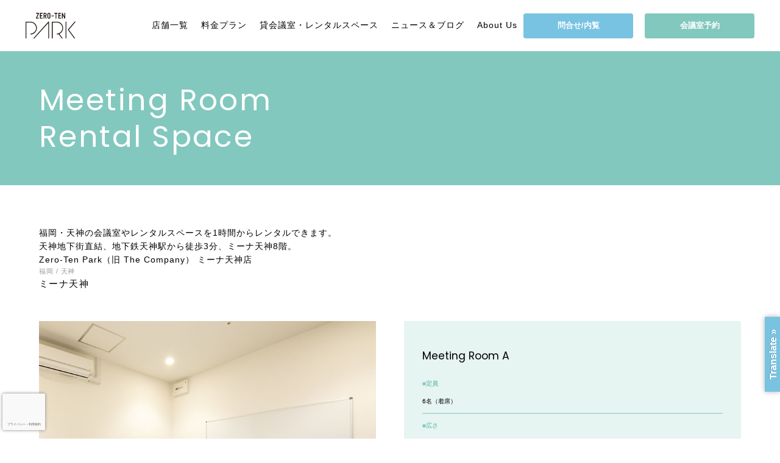

--- FILE ---
content_type: text/html; charset=UTF-8
request_url: https://thecompany.jp/space-for-rent/space-mina/
body_size: 15739
content:
<!DOCTYPE html>
<html dir="ltr" lang="ja" prefix="og: https://ogp.me/ns#" itemscope itemtype="https://schema.org/WebPage">

<head>
	<meta charset="UTF-8" />
	<meta name="viewport" content="width=device-width" />
	<!-- favicon_n -->
	<link rel="shortcut icon" href="https://thecompany.jp/wordpress/wp-content/themes/thecompany2022/favicon.ico">

<!-- Google Tag Manager zerotwo管理-->
<script>(function(w,d,s,l,i){w[l]=w[l]||[];w[l].push({'gtm.start':
new Date().getTime(),event:'gtm.js'});var f=d.getElementsByTagName(s)[0],
j=d.createElement(s),dl=l!='dataLayer'?'&l='+l:'';j.async=true;j.src=
'https://www.googletagmanager.com/gtm.js?id='+i+dl;f.parentNode.insertBefore(j,f);
})(window,document,'script','dataLayer','GTM-NXHGNF');</script>
<!-- End Google Tag Manager -->

<!-- Google Tag Manager DAIMYO店の広告運用計測用のGTM -->
<script>(function(w,d,s,l,i){w[l]=w[l]||[];w[l].push({'gtm.start':
new Date().getTime(),event:'gtm.js'});var f=d.getElementsByTagName(s)[0],
j=d.createElement(s),dl=l!='dataLayer'?'&l='+l:'';j.async=true;j.src=
'https://www.googletagmanager.com/gtm.js?id='+i+dl;f.parentNode.insertBefore(j,f);
})(window,document,'script','dataLayer','GTM-P5GRJB5');</script>
<!-- End Google Tag Manager -->
<!-- Global site tag (gtag.js) - Google Ads: AW-10961316547 中洲川端店広告 -->
<script async src="https://www.googletagmanager.com/gtag/js?id=AW-10961316547"></script>
<script>
  window.dataLayer = window.dataLayer || [];
  function gtag(){dataLayer.push(arguments);}
  gtag('js', new Date());

  gtag('config', 'AW-10961316547');
</script>
    <title>天神地下街直結、地下鉄天神駅から徒歩3分｜ミーナ天神店 Zero-Ten Park（旧 The Company）</title>
	<style>img:is([sizes="auto" i], [sizes^="auto," i]) { contain-intrinsic-size: 3000px 1500px }</style>
	
		<!-- All in One SEO 4.9.0 - aioseo.com -->
	<meta name="description" content="地下鉄「天神」駅直結でアクセス抜群 高速Wi-Fi、高性能カメラデバイス、モニター、ホワイトボード完備の貸会議室｜シーンや人数に応じて最適なイベントスペースを短時間からレンタルできます。駅直結だからゲストを招いての利用も安心。" />
	<meta name="robots" content="max-image-preview:large" />
	<link rel="canonical" href="https://thecompany.jp/space-for-rent/space-mina/" />
	<meta name="generator" content="All in One SEO (AIOSEO) 4.9.0" />
		<meta property="og:locale" content="ja_JP" />
		<meta property="og:site_name" content="福岡のシェアオフィス【Zero-Ten Park（旧 The Company）】天神 博多 中洲川端 大名 西通り （ゼロテンパーク（旧 ザ・カンパニー））" />
		<meta property="og:type" content="article" />
		<meta property="og:title" content="天神地下街直結、地下鉄天神駅から徒歩3分｜ミーナ天神店 Zero-Ten Park（旧 The Company）" />
		<meta property="og:description" content="地下鉄「天神」駅直結でアクセス抜群 高速Wi-Fi、高性能カメラデバイス、モニター、ホワイトボード完備の貸会議室｜シーンや人数に応じて最適なイベントスペースを短時間からレンタルできます。駅直結だからゲストを招いての利用も安心。" />
		<meta property="og:url" content="https://thecompany.jp/space-for-rent/space-mina/" />
		<meta property="fb:app_id" content="3274178786024662" />
		<meta property="fb:admins" content="https://www.facebook.com/kaoyukai/" />
		<meta property="og:image" content="https://thecompany.jp/wordpress/wp-content/uploads/2018/07/thecompany.png" />
		<meta property="og:image:secure_url" content="https://thecompany.jp/wordpress/wp-content/uploads/2018/07/thecompany.png" />
		<meta property="og:image:width" content="1000" />
		<meta property="og:image:height" content="600" />
		<meta property="article:published_time" content="2023-08-09T08:33:49+00:00" />
		<meta property="article:modified_time" content="2025-11-04T00:16:28+00:00" />
		<meta property="article:publisher" content="https://www.facebook.com/thecompany.worklink" />
		<meta name="twitter:card" content="summary" />
		<meta name="twitter:title" content="天神地下街直結、地下鉄天神駅から徒歩3分｜ミーナ天神店 Zero-Ten Park（旧 The Company）" />
		<meta name="twitter:description" content="地下鉄「天神」駅直結でアクセス抜群 高速Wi-Fi、高性能カメラデバイス、モニター、ホワイトボード完備の貸会議室｜シーンや人数に応じて最適なイベントスペースを短時間からレンタルできます。駅直結だからゲストを招いての利用も安心。" />
		<meta name="twitter:image" content="https://thecompany.jp/wordpress/wp-content/uploads/2018/07/thecompany.png" />
		<script type="application/ld+json" class="aioseo-schema">
			{"@context":"https:\/\/schema.org","@graph":[{"@type":"BreadcrumbList","@id":"https:\/\/thecompany.jp\/space-for-rent\/space-mina\/#breadcrumblist","itemListElement":[{"@type":"ListItem","@id":"https:\/\/thecompany.jp#listItem","position":1,"name":"Home","item":"https:\/\/thecompany.jp","nextItem":{"@type":"ListItem","@id":"https:\/\/thecompany.jp\/space-for-rent\/#listItem","name":"Space for rent"}},{"@type":"ListItem","@id":"https:\/\/thecompany.jp\/space-for-rent\/#listItem","position":2,"name":"Space for rent","item":"https:\/\/thecompany.jp\/space-for-rent\/","nextItem":{"@type":"ListItem","@id":"https:\/\/thecompany.jp\/space-for-rent\/space-mina\/#listItem","name":"Mina Tenjin"},"previousItem":{"@type":"ListItem","@id":"https:\/\/thecompany.jp#listItem","name":"Home"}},{"@type":"ListItem","@id":"https:\/\/thecompany.jp\/space-for-rent\/space-mina\/#listItem","position":3,"name":"Mina Tenjin","previousItem":{"@type":"ListItem","@id":"https:\/\/thecompany.jp\/space-for-rent\/#listItem","name":"Space for rent"}}]},{"@type":"Organization","@id":"https:\/\/thecompany.jp\/#organization","name":"\u798f\u5ca1\u306e\u30b7\u30a7\u30a2\u30aa\u30d5\u30a3\u30b9\u3010Zero-Ten Park\uff08\u65e7 The Company\uff09\u3011\u5929\u795e \u535a\u591a \u4e2d\u6d32\u5ddd\u7aef \u5927\u540d \u897f\u901a\u308a \uff08\u30bc\u30ed\u30c6\u30f3\u30d1\u30fc\u30af\uff08\u65e7 \u30b6\u30fb\u30ab\u30f3\u30d1\u30cb\u30fc\uff09\uff09","description":"\u50cd\u304d\u65b9\u304c\u5909\u308f\u308b\u3002\u30d3\u30b8\u30cd\u30b9\u304c\u6210\u9577\u3059\u308b\u3002 \u3053\u308c\u304b\u3089\u306e\u6642\u4ee3\u306e\u65b0\u3057\u3044\u30ef\u30fc\u30af\u30b9\u30da\u30fc\u30b9\uff06\u30b3\u30df\u30e5\u30cb\u30c6\u30a3","url":"https:\/\/thecompany.jp\/"},{"@type":"WebPage","@id":"https:\/\/thecompany.jp\/space-for-rent\/space-mina\/#webpage","url":"https:\/\/thecompany.jp\/space-for-rent\/space-mina\/","name":"\u5929\u795e\u5730\u4e0b\u8857\u76f4\u7d50\u3001\u5730\u4e0b\u9244\u5929\u795e\u99c5\u304b\u3089\u5f92\u6b693\u5206\uff5c\u30df\u30fc\u30ca\u5929\u795e\u5e97 Zero-Ten Park\uff08\u65e7 The Company\uff09","description":"\u5730\u4e0b\u9244\u300c\u5929\u795e\u300d\u99c5\u76f4\u7d50\u3067\u30a2\u30af\u30bb\u30b9\u629c\u7fa4 \u9ad8\u901fWi-Fi\u3001\u9ad8\u6027\u80fd\u30ab\u30e1\u30e9\u30c7\u30d0\u30a4\u30b9\u3001\u30e2\u30cb\u30bf\u30fc\u3001\u30db\u30ef\u30a4\u30c8\u30dc\u30fc\u30c9\u5b8c\u5099\u306e\u8cb8\u4f1a\u8b70\u5ba4\uff5c\u30b7\u30fc\u30f3\u3084\u4eba\u6570\u306b\u5fdc\u3058\u3066\u6700\u9069\u306a\u30a4\u30d9\u30f3\u30c8\u30b9\u30da\u30fc\u30b9\u3092\u77ed\u6642\u9593\u304b\u3089\u30ec\u30f3\u30bf\u30eb\u3067\u304d\u307e\u3059\u3002\u99c5\u76f4\u7d50\u3060\u304b\u3089\u30b2\u30b9\u30c8\u3092\u62db\u3044\u3066\u306e\u5229\u7528\u3082\u5b89\u5fc3\u3002","inLanguage":"ja","isPartOf":{"@id":"https:\/\/thecompany.jp\/#website"},"breadcrumb":{"@id":"https:\/\/thecompany.jp\/space-for-rent\/space-mina\/#breadcrumblist"},"datePublished":"2023-08-09T17:33:49+09:00","dateModified":"2025-11-04T09:16:28+09:00"},{"@type":"WebSite","@id":"https:\/\/thecompany.jp\/#website","url":"https:\/\/thecompany.jp\/","name":"\u798f\u5ca1\u306e\u30b7\u30a7\u30a2\u30aa\u30d5\u30a3\u30b9\u3010Zero-Ten Park\uff08\u65e7 The Company\uff09\u3011\u5929\u795e \u535a\u591a \u4e2d\u6d32\u5ddd\u7aef \u5927\u540d \u5929\u795e\u897f\u901a\u308a \uff08\u30bc\u30ed\u30c6\u30f3\u30d1\u30fc\u30af\uff08\u65e7\u30b6\u30fb\u30ab\u30f3\u30d1\u30cb\u30fc\uff09\uff09","alternateName":"Zero-Ten Park\uff08\u65e7 The Company\uff09","description":"\u50cd\u304d\u65b9\u304c\u5909\u308f\u308b\u3002\u30d3\u30b8\u30cd\u30b9\u304c\u6210\u9577\u3059\u308b\u3002 \u3053\u308c\u304b\u3089\u306e\u6642\u4ee3\u306e\u65b0\u3057\u3044\u30ef\u30fc\u30af\u30b9\u30da\u30fc\u30b9\uff06\u30b3\u30df\u30e5\u30cb\u30c6\u30a3","inLanguage":"ja","publisher":{"@id":"https:\/\/thecompany.jp\/#organization"}}]}
		</script>
		<!-- All in One SEO -->

<link rel='dns-prefetch' href='//translate.google.com' />
<link rel='dns-prefetch' href='//cdnjs.cloudflare.com' />
<link rel="alternate" type="application/rss+xml" title="福岡のシェアオフィス【Zero-Ten Park（旧 The Company）】天神 博多 中洲川端 大名 西通り （ゼロテンパーク（旧 ザ・カンパニー）） &raquo; フィード" href="https://thecompany.jp/feed/" />
<link rel="alternate" type="application/rss+xml" title="福岡のシェアオフィス【Zero-Ten Park（旧 The Company）】天神 博多 中洲川端 大名 西通り （ゼロテンパーク（旧 ザ・カンパニー）） &raquo; コメントフィード" href="https://thecompany.jp/comments/feed/" />
<script type="text/javascript">
/* <![CDATA[ */
window._wpemojiSettings = {"baseUrl":"https:\/\/s.w.org\/images\/core\/emoji\/16.0.1\/72x72\/","ext":".png","svgUrl":"https:\/\/s.w.org\/images\/core\/emoji\/16.0.1\/svg\/","svgExt":".svg","source":{"concatemoji":"https:\/\/thecompany.jp\/wordpress\/wp-includes\/js\/wp-emoji-release.min.js?ver=6.8.3"}};
/*! This file is auto-generated */
!function(s,n){var o,i,e;function c(e){try{var t={supportTests:e,timestamp:(new Date).valueOf()};sessionStorage.setItem(o,JSON.stringify(t))}catch(e){}}function p(e,t,n){e.clearRect(0,0,e.canvas.width,e.canvas.height),e.fillText(t,0,0);var t=new Uint32Array(e.getImageData(0,0,e.canvas.width,e.canvas.height).data),a=(e.clearRect(0,0,e.canvas.width,e.canvas.height),e.fillText(n,0,0),new Uint32Array(e.getImageData(0,0,e.canvas.width,e.canvas.height).data));return t.every(function(e,t){return e===a[t]})}function u(e,t){e.clearRect(0,0,e.canvas.width,e.canvas.height),e.fillText(t,0,0);for(var n=e.getImageData(16,16,1,1),a=0;a<n.data.length;a++)if(0!==n.data[a])return!1;return!0}function f(e,t,n,a){switch(t){case"flag":return n(e,"\ud83c\udff3\ufe0f\u200d\u26a7\ufe0f","\ud83c\udff3\ufe0f\u200b\u26a7\ufe0f")?!1:!n(e,"\ud83c\udde8\ud83c\uddf6","\ud83c\udde8\u200b\ud83c\uddf6")&&!n(e,"\ud83c\udff4\udb40\udc67\udb40\udc62\udb40\udc65\udb40\udc6e\udb40\udc67\udb40\udc7f","\ud83c\udff4\u200b\udb40\udc67\u200b\udb40\udc62\u200b\udb40\udc65\u200b\udb40\udc6e\u200b\udb40\udc67\u200b\udb40\udc7f");case"emoji":return!a(e,"\ud83e\udedf")}return!1}function g(e,t,n,a){var r="undefined"!=typeof WorkerGlobalScope&&self instanceof WorkerGlobalScope?new OffscreenCanvas(300,150):s.createElement("canvas"),o=r.getContext("2d",{willReadFrequently:!0}),i=(o.textBaseline="top",o.font="600 32px Arial",{});return e.forEach(function(e){i[e]=t(o,e,n,a)}),i}function t(e){var t=s.createElement("script");t.src=e,t.defer=!0,s.head.appendChild(t)}"undefined"!=typeof Promise&&(o="wpEmojiSettingsSupports",i=["flag","emoji"],n.supports={everything:!0,everythingExceptFlag:!0},e=new Promise(function(e){s.addEventListener("DOMContentLoaded",e,{once:!0})}),new Promise(function(t){var n=function(){try{var e=JSON.parse(sessionStorage.getItem(o));if("object"==typeof e&&"number"==typeof e.timestamp&&(new Date).valueOf()<e.timestamp+604800&&"object"==typeof e.supportTests)return e.supportTests}catch(e){}return null}();if(!n){if("undefined"!=typeof Worker&&"undefined"!=typeof OffscreenCanvas&&"undefined"!=typeof URL&&URL.createObjectURL&&"undefined"!=typeof Blob)try{var e="postMessage("+g.toString()+"("+[JSON.stringify(i),f.toString(),p.toString(),u.toString()].join(",")+"));",a=new Blob([e],{type:"text/javascript"}),r=new Worker(URL.createObjectURL(a),{name:"wpTestEmojiSupports"});return void(r.onmessage=function(e){c(n=e.data),r.terminate(),t(n)})}catch(e){}c(n=g(i,f,p,u))}t(n)}).then(function(e){for(var t in e)n.supports[t]=e[t],n.supports.everything=n.supports.everything&&n.supports[t],"flag"!==t&&(n.supports.everythingExceptFlag=n.supports.everythingExceptFlag&&n.supports[t]);n.supports.everythingExceptFlag=n.supports.everythingExceptFlag&&!n.supports.flag,n.DOMReady=!1,n.readyCallback=function(){n.DOMReady=!0}}).then(function(){return e}).then(function(){var e;n.supports.everything||(n.readyCallback(),(e=n.source||{}).concatemoji?t(e.concatemoji):e.wpemoji&&e.twemoji&&(t(e.twemoji),t(e.wpemoji)))}))}((window,document),window._wpemojiSettings);
/* ]]> */
</script>
<style id='wp-emoji-styles-inline-css' type='text/css'>

	img.wp-smiley, img.emoji {
		display: inline !important;
		border: none !important;
		box-shadow: none !important;
		height: 1em !important;
		width: 1em !important;
		margin: 0 0.07em !important;
		vertical-align: -0.1em !important;
		background: none !important;
		padding: 0 !important;
	}
</style>
<link rel='stylesheet' id='wp-block-library-css' href='https://thecompany.jp/wordpress/wp-includes/css/dist/block-library/style.min.css?ver=6.8.3' type='text/css' media='all' />
<style id='classic-theme-styles-inline-css' type='text/css'>
/*! This file is auto-generated */
.wp-block-button__link{color:#fff;background-color:#32373c;border-radius:9999px;box-shadow:none;text-decoration:none;padding:calc(.667em + 2px) calc(1.333em + 2px);font-size:1.125em}.wp-block-file__button{background:#32373c;color:#fff;text-decoration:none}
</style>
<link rel='stylesheet' id='aioseo/css/src/vue/standalone/blocks/table-of-contents/global.scss-css' href='https://thecompany.jp/wordpress/wp-content/plugins/all-in-one-seo-pack/dist/Lite/assets/css/table-of-contents/global.e90f6d47.css?ver=4.9.0' type='text/css' media='all' />
<style id='global-styles-inline-css' type='text/css'>
:root{--wp--preset--aspect-ratio--square: 1;--wp--preset--aspect-ratio--4-3: 4/3;--wp--preset--aspect-ratio--3-4: 3/4;--wp--preset--aspect-ratio--3-2: 3/2;--wp--preset--aspect-ratio--2-3: 2/3;--wp--preset--aspect-ratio--16-9: 16/9;--wp--preset--aspect-ratio--9-16: 9/16;--wp--preset--color--black: #000000;--wp--preset--color--cyan-bluish-gray: #abb8c3;--wp--preset--color--white: #ffffff;--wp--preset--color--pale-pink: #f78da7;--wp--preset--color--vivid-red: #cf2e2e;--wp--preset--color--luminous-vivid-orange: #ff6900;--wp--preset--color--luminous-vivid-amber: #fcb900;--wp--preset--color--light-green-cyan: #7bdcb5;--wp--preset--color--vivid-green-cyan: #00d084;--wp--preset--color--pale-cyan-blue: #8ed1fc;--wp--preset--color--vivid-cyan-blue: #0693e3;--wp--preset--color--vivid-purple: #9b51e0;--wp--preset--gradient--vivid-cyan-blue-to-vivid-purple: linear-gradient(135deg,rgba(6,147,227,1) 0%,rgb(155,81,224) 100%);--wp--preset--gradient--light-green-cyan-to-vivid-green-cyan: linear-gradient(135deg,rgb(122,220,180) 0%,rgb(0,208,130) 100%);--wp--preset--gradient--luminous-vivid-amber-to-luminous-vivid-orange: linear-gradient(135deg,rgba(252,185,0,1) 0%,rgba(255,105,0,1) 100%);--wp--preset--gradient--luminous-vivid-orange-to-vivid-red: linear-gradient(135deg,rgba(255,105,0,1) 0%,rgb(207,46,46) 100%);--wp--preset--gradient--very-light-gray-to-cyan-bluish-gray: linear-gradient(135deg,rgb(238,238,238) 0%,rgb(169,184,195) 100%);--wp--preset--gradient--cool-to-warm-spectrum: linear-gradient(135deg,rgb(74,234,220) 0%,rgb(151,120,209) 20%,rgb(207,42,186) 40%,rgb(238,44,130) 60%,rgb(251,105,98) 80%,rgb(254,248,76) 100%);--wp--preset--gradient--blush-light-purple: linear-gradient(135deg,rgb(255,206,236) 0%,rgb(152,150,240) 100%);--wp--preset--gradient--blush-bordeaux: linear-gradient(135deg,rgb(254,205,165) 0%,rgb(254,45,45) 50%,rgb(107,0,62) 100%);--wp--preset--gradient--luminous-dusk: linear-gradient(135deg,rgb(255,203,112) 0%,rgb(199,81,192) 50%,rgb(65,88,208) 100%);--wp--preset--gradient--pale-ocean: linear-gradient(135deg,rgb(255,245,203) 0%,rgb(182,227,212) 50%,rgb(51,167,181) 100%);--wp--preset--gradient--electric-grass: linear-gradient(135deg,rgb(202,248,128) 0%,rgb(113,206,126) 100%);--wp--preset--gradient--midnight: linear-gradient(135deg,rgb(2,3,129) 0%,rgb(40,116,252) 100%);--wp--preset--font-size--small: 13px;--wp--preset--font-size--medium: 20px;--wp--preset--font-size--large: 36px;--wp--preset--font-size--x-large: 42px;--wp--preset--spacing--20: 0.44rem;--wp--preset--spacing--30: 0.67rem;--wp--preset--spacing--40: 1rem;--wp--preset--spacing--50: 1.5rem;--wp--preset--spacing--60: 2.25rem;--wp--preset--spacing--70: 3.38rem;--wp--preset--spacing--80: 5.06rem;--wp--preset--shadow--natural: 6px 6px 9px rgba(0, 0, 0, 0.2);--wp--preset--shadow--deep: 12px 12px 50px rgba(0, 0, 0, 0.4);--wp--preset--shadow--sharp: 6px 6px 0px rgba(0, 0, 0, 0.2);--wp--preset--shadow--outlined: 6px 6px 0px -3px rgba(255, 255, 255, 1), 6px 6px rgba(0, 0, 0, 1);--wp--preset--shadow--crisp: 6px 6px 0px rgba(0, 0, 0, 1);}:where(.is-layout-flex){gap: 0.5em;}:where(.is-layout-grid){gap: 0.5em;}body .is-layout-flex{display: flex;}.is-layout-flex{flex-wrap: wrap;align-items: center;}.is-layout-flex > :is(*, div){margin: 0;}body .is-layout-grid{display: grid;}.is-layout-grid > :is(*, div){margin: 0;}:where(.wp-block-columns.is-layout-flex){gap: 2em;}:where(.wp-block-columns.is-layout-grid){gap: 2em;}:where(.wp-block-post-template.is-layout-flex){gap: 1.25em;}:where(.wp-block-post-template.is-layout-grid){gap: 1.25em;}.has-black-color{color: var(--wp--preset--color--black) !important;}.has-cyan-bluish-gray-color{color: var(--wp--preset--color--cyan-bluish-gray) !important;}.has-white-color{color: var(--wp--preset--color--white) !important;}.has-pale-pink-color{color: var(--wp--preset--color--pale-pink) !important;}.has-vivid-red-color{color: var(--wp--preset--color--vivid-red) !important;}.has-luminous-vivid-orange-color{color: var(--wp--preset--color--luminous-vivid-orange) !important;}.has-luminous-vivid-amber-color{color: var(--wp--preset--color--luminous-vivid-amber) !important;}.has-light-green-cyan-color{color: var(--wp--preset--color--light-green-cyan) !important;}.has-vivid-green-cyan-color{color: var(--wp--preset--color--vivid-green-cyan) !important;}.has-pale-cyan-blue-color{color: var(--wp--preset--color--pale-cyan-blue) !important;}.has-vivid-cyan-blue-color{color: var(--wp--preset--color--vivid-cyan-blue) !important;}.has-vivid-purple-color{color: var(--wp--preset--color--vivid-purple) !important;}.has-black-background-color{background-color: var(--wp--preset--color--black) !important;}.has-cyan-bluish-gray-background-color{background-color: var(--wp--preset--color--cyan-bluish-gray) !important;}.has-white-background-color{background-color: var(--wp--preset--color--white) !important;}.has-pale-pink-background-color{background-color: var(--wp--preset--color--pale-pink) !important;}.has-vivid-red-background-color{background-color: var(--wp--preset--color--vivid-red) !important;}.has-luminous-vivid-orange-background-color{background-color: var(--wp--preset--color--luminous-vivid-orange) !important;}.has-luminous-vivid-amber-background-color{background-color: var(--wp--preset--color--luminous-vivid-amber) !important;}.has-light-green-cyan-background-color{background-color: var(--wp--preset--color--light-green-cyan) !important;}.has-vivid-green-cyan-background-color{background-color: var(--wp--preset--color--vivid-green-cyan) !important;}.has-pale-cyan-blue-background-color{background-color: var(--wp--preset--color--pale-cyan-blue) !important;}.has-vivid-cyan-blue-background-color{background-color: var(--wp--preset--color--vivid-cyan-blue) !important;}.has-vivid-purple-background-color{background-color: var(--wp--preset--color--vivid-purple) !important;}.has-black-border-color{border-color: var(--wp--preset--color--black) !important;}.has-cyan-bluish-gray-border-color{border-color: var(--wp--preset--color--cyan-bluish-gray) !important;}.has-white-border-color{border-color: var(--wp--preset--color--white) !important;}.has-pale-pink-border-color{border-color: var(--wp--preset--color--pale-pink) !important;}.has-vivid-red-border-color{border-color: var(--wp--preset--color--vivid-red) !important;}.has-luminous-vivid-orange-border-color{border-color: var(--wp--preset--color--luminous-vivid-orange) !important;}.has-luminous-vivid-amber-border-color{border-color: var(--wp--preset--color--luminous-vivid-amber) !important;}.has-light-green-cyan-border-color{border-color: var(--wp--preset--color--light-green-cyan) !important;}.has-vivid-green-cyan-border-color{border-color: var(--wp--preset--color--vivid-green-cyan) !important;}.has-pale-cyan-blue-border-color{border-color: var(--wp--preset--color--pale-cyan-blue) !important;}.has-vivid-cyan-blue-border-color{border-color: var(--wp--preset--color--vivid-cyan-blue) !important;}.has-vivid-purple-border-color{border-color: var(--wp--preset--color--vivid-purple) !important;}.has-vivid-cyan-blue-to-vivid-purple-gradient-background{background: var(--wp--preset--gradient--vivid-cyan-blue-to-vivid-purple) !important;}.has-light-green-cyan-to-vivid-green-cyan-gradient-background{background: var(--wp--preset--gradient--light-green-cyan-to-vivid-green-cyan) !important;}.has-luminous-vivid-amber-to-luminous-vivid-orange-gradient-background{background: var(--wp--preset--gradient--luminous-vivid-amber-to-luminous-vivid-orange) !important;}.has-luminous-vivid-orange-to-vivid-red-gradient-background{background: var(--wp--preset--gradient--luminous-vivid-orange-to-vivid-red) !important;}.has-very-light-gray-to-cyan-bluish-gray-gradient-background{background: var(--wp--preset--gradient--very-light-gray-to-cyan-bluish-gray) !important;}.has-cool-to-warm-spectrum-gradient-background{background: var(--wp--preset--gradient--cool-to-warm-spectrum) !important;}.has-blush-light-purple-gradient-background{background: var(--wp--preset--gradient--blush-light-purple) !important;}.has-blush-bordeaux-gradient-background{background: var(--wp--preset--gradient--blush-bordeaux) !important;}.has-luminous-dusk-gradient-background{background: var(--wp--preset--gradient--luminous-dusk) !important;}.has-pale-ocean-gradient-background{background: var(--wp--preset--gradient--pale-ocean) !important;}.has-electric-grass-gradient-background{background: var(--wp--preset--gradient--electric-grass) !important;}.has-midnight-gradient-background{background: var(--wp--preset--gradient--midnight) !important;}.has-small-font-size{font-size: var(--wp--preset--font-size--small) !important;}.has-medium-font-size{font-size: var(--wp--preset--font-size--medium) !important;}.has-large-font-size{font-size: var(--wp--preset--font-size--large) !important;}.has-x-large-font-size{font-size: var(--wp--preset--font-size--x-large) !important;}
:where(.wp-block-post-template.is-layout-flex){gap: 1.25em;}:where(.wp-block-post-template.is-layout-grid){gap: 1.25em;}
:where(.wp-block-columns.is-layout-flex){gap: 2em;}:where(.wp-block-columns.is-layout-grid){gap: 2em;}
:root :where(.wp-block-pullquote){font-size: 1.5em;line-height: 1.6;}
</style>
<link rel='stylesheet' id='contact-form-7-css' href='https://thecompany.jp/wordpress/wp-content/plugins/contact-form-7/includes/css/styles.css?ver=6.1.3' type='text/css' media='all' />
<link rel='stylesheet' id='cf7msm_styles-css' href='https://thecompany.jp/wordpress/wp-content/plugins/contact-form-7-multi-step-module/resources/cf7msm.css?ver=4.5' type='text/css' media='all' />
<link rel='stylesheet' id='google-language-translator-css' href='https://thecompany.jp/wordpress/wp-content/plugins/google-language-translator/css/style.css?ver=6.0.20' type='text/css' media='' />
<link rel='stylesheet' id='glt-toolbar-styles-css' href='https://thecompany.jp/wordpress/wp-content/plugins/google-language-translator/css/toolbar.css?ver=6.0.20' type='text/css' media='' />
<link rel='stylesheet' id='slick-min-css' href='https://cdnjs.cloudflare.com/ajax/libs/slick-carousel/1.9.0/slick.min.css?ver=6.8.3' type='text/css' media='all' />
<link rel='stylesheet' id='slick-theme-css' href='https://cdnjs.cloudflare.com/ajax/libs/slick-carousel/1.9.0/slick-theme.min.css?ver=6.8.3' type='text/css' media='all' />
<link rel='stylesheet' id='abi_theme-style-css' href='https://thecompany.jp/wordpress/wp-content/themes/thecompany2022/style.css?ver=6.8.3' type='text/css' media='all' />
<link rel='stylesheet' id='commonstyle-css' href='https://thecompany.jp/wordpress/wp-content/themes/thecompany2022/assets/css/common.css?ver=6.8.3' type='text/css' media='all' />
<link rel='stylesheet' id='space-store-css' href='https://thecompany.jp/wordpress/wp-content/themes/thecompany2022/assets/css/space-store.css?ver=6.8.3' type='text/css' media='all' />
<script type="text/javascript" src="https://thecompany.jp/wordpress/wp-includes/js/jquery/jquery.min.js?ver=3.7.1" id="jquery-core-js"></script>
<script type="text/javascript" src="https://thecompany.jp/wordpress/wp-includes/js/jquery/jquery-migrate.min.js?ver=3.4.1" id="jquery-migrate-js"></script>
<script type="text/javascript" src="https://cdnjs.cloudflare.com/ajax/libs/slick-carousel/1.9.0/slick.min.js?ver=6.8.3" id="slick-script-js"></script>
<script type="text/javascript" src="https://thecompany.jp/wordpress/wp-content/themes/thecompany2022/assets/js/fontawesome.js?ver=6.8.3" id="fontawesome-js"></script>
<script type="text/javascript" src="https://thecompany.jp/wordpress/wp-content/themes/thecompany2022/assets/js/config.js?ver=6.8.3" id="configjs-js"></script>
<script type="text/javascript" src="https://thecompany.jp/wordpress/wp-content/themes/thecompany2022/assets/js/common.js?ver=6.8.3" id="commonjs-js"></script>
<script type="text/javascript" src="https://thecompany.jp/wordpress/wp-content/themes/thecompany2022/assets/js/space-store.js?ver=6.8.3" id="space-storestorejs-js"></script>
<link rel="https://api.w.org/" href="https://thecompany.jp/wp-json/" /><link rel="alternate" title="JSON" type="application/json" href="https://thecompany.jp/wp-json/wp/v2/pages/6114" /><link rel="EditURI" type="application/rsd+xml" title="RSD" href="https://thecompany.jp/wordpress/xmlrpc.php?rsd" />
<meta name="generator" content="WordPress 6.8.3" />
<link rel='shortlink' href='https://thecompany.jp/?p=6114' />
<link rel="alternate" title="oEmbed (JSON)" type="application/json+oembed" href="https://thecompany.jp/wp-json/oembed/1.0/embed?url=https%3A%2F%2Fthecompany.jp%2Fspace-for-rent%2Fspace-mina%2F" />
<link rel="alternate" title="oEmbed (XML)" type="text/xml+oembed" href="https://thecompany.jp/wp-json/oembed/1.0/embed?url=https%3A%2F%2Fthecompany.jp%2Fspace-for-rent%2Fspace-mina%2F&#038;format=xml" />
<style>p.hello{font-size:12px;color:darkgray;}#google_language_translator,#flags{text-align:left;}#google_language_translator{clear:both;}#flags{width:165px;}#flags a{display:inline-block;margin-right:2px;}#google_language_translator{width:auto!important;}div.skiptranslate.goog-te-gadget{display:inline!important;}.goog-tooltip{display: none!important;}.goog-tooltip:hover{display: none!important;}.goog-text-highlight{background-color:transparent!important;border:none!important;box-shadow:none!important;}#google_language_translator select.goog-te-combo{color:#32373c;}#google_language_translator{color:transparent;}body{top:0px!important;}#goog-gt-{display:none!important;}font font{background-color:transparent!important;box-shadow:none!important;position:initial!important;}#glt-translate-trigger > span{color:#ffffff;}#glt-translate-trigger{background:#78c3e1;}.goog-te-gadget .goog-te-combo{width:100%;}</style><style type="text/css">.recentcomments a{display:inline !important;padding:0 !important;margin:0 !important;}</style>				<style type="text/css" id="c4wp-checkout-css">
					.woocommerce-checkout .c4wp_captcha_field {
						margin-bottom: 10px;
						margin-top: 15px;
						position: relative;
						display: inline-block;
					}
				</style>
								<style type="text/css" id="c4wp-v3-badge-css">
					.grecaptcha-badge {
						width: 70px !important;
						overflow: hidden !important;
						transition: all 0.3s ease !important;
						left: 4px !important;
					}
					.grecaptcha-badge:hover {
						width: 256px !important;
					}
				</style>
								<style type="text/css" id="c4wp-v3-lp-form-css">
					.login #login, .login #lostpasswordform {
						min-width: 350px !important;
					}
					.wpforms-field-c4wp iframe {
						width: 100% !important;
					}
				</style>
							<style type="text/css" id="c4wp-v3-lp-form-css">
				.login #login, .login #lostpasswordform {
					min-width: 350px !important;
				}
				.wpforms-field-c4wp iframe {
					width: 100% !important;
				}
			</style>
				<!-- アップルタッチアイコン -->
	<link rel="apple-touch-icon" sizes="180x180" href="https://thecompany.jp/apple-touch-icon.png">
</head>


<body class="wp-singular page-template-default page page-id-6114 page-child parent-pageid-35 wp-embed-responsive wp-theme-thecompany2022">

<!-- Google Tag Manager (noscript) zerotwo管理-->
<noscript><iframe src="https://www.googletagmanager.com/ns.html?id=GTM-NXHGNF"
height="0" width="0" style="display:none;visibility:hidden"></iframe></noscript>
<!-- End Google Tag Manager (noscript) -->

<!-- Google Tag Manager (noscript) DAIMYO店の広告運用計測用のGTM -->
<noscript><iframe src="https://www.googletagmanager.com/ns.html?id=GTM-P5GRJB5"
height="0" width="0" style="display:none;visibility:hidden"></iframe></noscript>
<!-- End Google Tag Manager (noscript) -->
	<a href="#content" class="skip-link screen-reader-text">Skip to the content</a>		<div id="">
		<header id="header">
			<div class="header__inner">
				<h1>
					<a href="https://thecompany.jp/" class="header__inner__logo">
					<img loading="lazy" width="243" height="60"src="https://thecompany.jp/wordpress/wp-content/themes/thecompany2022/assets/img/common/logo.svg" alt="天神地下街直結、地下鉄天神駅から徒歩3分｜ミーナ天神店 Zero-Ten Park（旧 The Company）">
					</a>
				</h1>
				<div class="header__inner__right">
										<div class="header__inner__menu">
						<ul id="h-menu" class="h__menu">
							<li id="menu-item-0" class="menu-item menu-item-type-post_type menu-item-object-page menu-item-0"><a href="https://thecompany.jp/multi-location/" itemprop="url">店舗一覧</a><ul class="menu-item-child">
<li id="menu-item-0-0" class="menu-item menu-item-type-custom menu-item-object-custom menu-item-0-0"><a href="https://thecompany.jp/multi-location/" itemprop="url">マルチロケーション</a><li id="menu-item-0-1" class="menu-item menu-item-type-custom menu-item-object-custom menu-item-0-1"><a href="https://thecompany.jp/multi-location/hakata/" itemprop="url">キャナルシティ博多前</a><li id="menu-item-0-2" class="menu-item menu-item-type-custom menu-item-object-custom menu-item-0-2"><a href="https://thecompany.jp/multi-location/parco/" itemprop="url">福岡PARCO</a><li id="menu-item-0-3" class="menu-item menu-item-type-custom menu-item-object-custom menu-item-0-3"><a href="https://thecompany.jp/multi-location/mina/" itemprop="url">ミーナ天神</a><li id="menu-item-0-4" class="menu-item menu-item-type-custom menu-item-object-custom menu-item-0-4"><a href="https://thecompany.jp/multi-location/tenjin_nishidori/" itemprop="url">天神西通り</a><li id="menu-item-0-5" class="menu-item menu-item-type-custom menu-item-object-custom menu-item-0-5"><a href="https://thecompany.jp/multi-location/kawabata/" itemprop="url">中洲川端</a><li id="menu-item-0-6" class="menu-item menu-item-type-custom menu-item-object-custom menu-item-0-6"><a href="https://thecompany.jp/multi-location/daimyo/" itemprop="url">DAIMYO（大名）</a></ul>
</li>
<li id="menu-item-1" class="menu-item menu-item-type-post_type menu-item-object-page menu-item-1"><a href="https://thecompany.jp/plan/#mina" itemprop="url">料金プラン</a></li>
<li id="menu-item-2" class="menu-item menu-item-type-post_type menu-item-object-page menu-item-2"><a href="https://thecompany.jp/space-for-rent/" itemprop="url">貸会議室・レンタルスペース</a></li>
<li id="menu-item-3" class="menu-item menu-item-type-post_type menu-item-object-page menu-item-3"><a href="https://thecompany.jp/news/category/mina/" itemprop="url">ニュース＆ブログ</a></li>
<li id="menu-item-4" class="menu-item menu-item-type-post_type menu-item-object-page menu-item-4"><a href="https://zerotenpark.jp/" itemprop="url" target="_blank">About Us</a></li>
						</ul>
					</div>
					<div class="header__inner__btns">
						<a href="https://thecompany.jp/contact-jp/?mystore=mina" class="inq">問合せ/内覧</a>
						<a href="https://thecompany.jp/space-for-rent/" class="mtg">会議室予約</a>
					</div>
				</div>
			</div>
		</header>
		<main id="contents"><div class="lower">
    <p class="logo_white view_tab-sp bg_green_sub">
        <a href="https://thecompany.jp">
        <img loading="lazy" src="https://thecompany.jp/wordpress/wp-content/themes/thecompany2022/assets/img/common/logo_white_minatenjin.png" alt="天神地下街直結、地下鉄天神駅から徒歩3分｜ミーナ天神店 Zero-Ten Park（旧 The Company）">
        </a>
    </p>
    <div class="bg_green_sub contents">
        <h2 class="title lower_title">Meeting Room<br>Rental Space</h2>
    </div>
    
<section id="detail-space-content">
    <div class="detail-space">
        <div class="detail-space__inner">
            <p class="txt detail-space--lead">福岡・天神の会議室やレンタルスペースを1時間からレンタルできます。<br>
            天神地下街直結、地下鉄天神駅から徒歩3分、ミーナ天神8階。<br>
            Zero-Ten Park（旧 The Company） ミーナ天神店</p>

            <p class="txt txt--ss txt--gray">福岡 / 天神</p>
            <h3 class="c-card__item__tl">ミーナ天神</h3>

            <div class="detail-space__flex">
                <div class="box_left">
                    <ul class="slider_space dot_green">
                        <li class="img"><img loading="lazy" src="https://thecompany.jp/wordpress/wp-content/themes/thecompany2022/assets/img/mina/img_meetingroom_a01.jpg" alt="ミーナ天神店　6名用会議室A"></li>
                        <li class="img"><img loading="lazy" src="https://thecompany.jp/wordpress/wp-content/themes/thecompany2022/assets/img/mina/img_meetingroom_a02.jpg" alt="ミーナ天神店　6名用会議室A"></li>
                    </ul>
                    <p class="txt-gray">Meeting Room A</p>
                    <p class="btn btn_green" id="clone_a"><a target="_blank" rel="noopener" href="https://airrsv.net/thecompany/calendar?schdlId=s00008D37F">会議室予約</a></p>
                </div><!-- .box_left -->
                <div class="box_right">
                    <div class="box_detail" id="clone_tabsp_a">
                        <dl class="dl_title">
                            <dt>Meeting Room A</dt>
                        </dl>
                        <dl>
                            <dt>■定員</dt>
                            <dd>6名（着席）</dd>
                        </dl>
                        <dl>
                            <dt>■広さ</dt>
                            <dd>14.7m&sup2;</dd>
                        </dl>
                        <dl>
                            <dt>■ご利用可能時間</dt>
                            <dd>平日 9:00～20:00<br>
                                                        土日祝 9:00-18:00</dd>
                        </dl>
                        <dl>
                            <dt>■料金</dt>
                            <dd>一般料金：3,300円 / 1時間（税込）</dd>
                            <dd><span class="d_pink">※Zero-Ten Park（旧 The Company）会員料金：550円（税込）</span></dd>
                        </dl>
                        <dl>
                            <dt>■お支払い</dt>
                            <dd>ご利用当日、施設受付にてお支払いください。</dd>
                        </dl>
                        <dl class="dl_last">
                            <dt>■付帯設備</dt>
                            <dd>TVモニター（端子はHDMI / 各種変換ケーブルあり ）/ ホワイトボード</dd>
                        </dl>
                    </div><!-- .box_detail -->
                </div><!-- .box_right -->
            </div><!-- .detail-space__flex -->

            <div class="detail-space__flex">
                <div class="box_left">
                    <ul class="slider_space dot_green">
                        <li class="img"><img loading="lazy" src="https://thecompany.jp/wordpress/wp-content/themes/thecompany2022/assets/img/mina/img_meetingroom_b01.jpg" alt="ミーナ天神店　8名用会議室B"></li>
                        <li class="img"><img loading="lazy" src="https://thecompany.jp/wordpress/wp-content/themes/thecompany2022/assets/img/mina/img_meetingroom_b02.jpg" alt="ミーナ天神店　8名用会議室B"></li>
                    </ul>
                    <p class="txt-gray">Meeting Room B</p>
                    <p class="btn btn_green" id="clone_b"><a target="_blank" rel="noopener" href="https://airrsv.net/thecompany/calendar?schdlId=s00008D38A">会議室予約</a></p>
                </div><!-- .box_left -->
                <div class="box_right">
                    <div class="box_detail" id="clone_tabsp_b">
                        <dl class="dl_title">
                            <dt>Meeting Room B</dt>
                        </dl>
                        <dl>
                            <dt>■定員</dt>
                            <dd>8名（着席）</dd>
                        </dl>
                        <dl>
                            <dt>■広さ</dt>
                            <dd>17.1m&sup2;</dd>
                        </dl>
                        <dl>
                            <dt>■ご利用可能時間</dt>
                            <dd>平日 9:00～20:00<br>
                                                        土日祝 9:00-18:00</dd>
                        </dl>
                        <dl>
                            <dt>■料金</dt>
                            <dd>一般料金：3,850円 / 1時間（税込）</dd>
                            <dd><span class="d_pink">※Zero-Ten Park（旧 The Company）会員料金：550円（税込）</span></dd>
                        </dl>
                        <dl>
                            <dt>■お支払い</dt>
                            <dd>ご利用当日、施設受付にてお支払いください。</dd>
                        </dl>
                        <dl class="dl_last">
                            <dt>■付帯設備</dt>
                            <dd>TVモニター（端子はHDMI / 各種変換ケーブルあり ）/ ホワイトボード</dd>
                        </dl>
                    </div><!-- .box_detail -->
                </div><!-- .box_right -->
            </div><!-- .detail-space__flex -->

            <div class="detail-space__flex">
                <div class="box_left">
                    <ul class="slider_space dot_green">
                        <li class="img"><img loading="lazy" src="https://thecompany.jp/wordpress/wp-content/themes/thecompany2022/assets/img/mina/img_thecompanyhall_01.jpg" alt="ミーナ天神店　大型貸し会議室・カンファレンスホール(最大100名以上収容可能）"></li>
                        <li class="img"><img loading="lazy" src="https://thecompany.jp/wordpress/wp-content/themes/thecompany2022/assets/img/mina/img_thecompanyhall_02.jpg" alt="ミーナ天神店　大型貸し会議室・カンファレンスホール(最大100名以上収容可能）"></li>
                        <li class="img"><img loading="lazy" src="https://thecompany.jp/wordpress/wp-content/themes/thecompany2022/assets/img/mina/img_thecompanyhall_03.jpg" alt="ミーナ天神店　大型貸し会議室・カンファレンスホール(最大100名以上収容可能）"></li>
                        <li class="img"><img loading="lazy" src="https://thecompany.jp/wordpress/wp-content/themes/thecompany2022/assets/img/mina/img_thecompanyhall_04.jpg" alt="ミーナ天神店　大型貸し会議室・カンファレンスホール(最大100名以上収容可能）"></li>
                    </ul>
                    <p class="txt-gray mt-2">Zero-Ten Park HALL（旧 The Company HALL）</p>
                    <p class="btn btn_pink" id="clone_e"><a href="https://thecompany.jp/thecompanyhall/">詳細・お問い合わせ</a></p>
                </div><!-- .box_left -->
                <div class="box_right">
                    <div class="box_detail" id="clone_tabsp_e">
                        <dl class="dl_title">
                            <dt>Zero-Ten Park HALL（旧 The Company HALL）</dt>
                            <dd class="fw_normal">
                                着席時最大138名収容可能な大型貸し会議室「Zero-Ten Park HALL（旧 The Company HALL）」は最大124.6m&sup2;、着席時138名収容可能なカンファレンスホールを併設。講演、企業イベント、試験、研修会など様々なシーンに対応可能です。<br>
                                会場をホール1（75.4m&sup2;）ホール2（49.1m&sup2;）と分けて中規模のセミナーなどにもご利用いただけます。
                            </dd>
                        </dl>
                        <dl>
                            <dt>■ご利用可能時間</dt>
                            <dd>
                                平日 9:00～20:00<br>
                                                                土日祝 9:00-18:00<br>
                                ※準備・片付けの時間も含めご予約ください。
                            </dd>
                        </dl>
                        <dl>
							<dt>■収容人数</dt>
                            <dd>
                                【HALL01+02】スクール形式87名・シアター形式138名（着席時）/ 124.6m&sup2;<br>
                                【HALL01】スクール形式63名・シアター形式94名（着席時）/ 75.4m&sup2;<br>
                                【HALL02】スクール形式36名・シアター形式56名（着席時）/ 49.1m&sup2;
                            </dd>
                        </dl>
                        <dl>
                            <dt>■料金</dt>
                            <dd>
                            【HALL01+02】<br>
                            平日基本プラン(3時間)：¥38,500（税込）1時間加算：¥3,850（税込）<br>
                            土日・祝日基本プラン(3時間)：¥50,050（税込）1時間加算：¥5,005（税込）<br>
                            【HALL01】<br>
                            平日基本プラン(3時間)：¥27,500（税込）1時間加算： ¥3,300（税込）<br>
                            土日・祝日基本プラン(3時間)：¥35,750（税込）1時間加算： ¥4,290（税込）<br>
                            【HALL02】<br>
                            平日基本プラン(3時間)：¥22,000（税込）1時間加算： ¥2,750（税込）<br>
                            土日・祝日基本プラン(3時間)： ¥28,600（税込）1時間加算： ¥3,575（税込）<br>
                            <br>
                            ※時間外手数料：30%<br>
                            <span class="d_pink">※Zero-Ten Park（旧 The Company） 会員料金：上記価格より30%オフ（オプション備品も30%オフ、飲食ケータリングは対象外）</span></dd>
                        </dl>
                        <dl>
                            <dt>■オプション</dt>
                            <dd>付帯設備のご利用には別途オプション追加が必要となります。<br>
                                                        詳細については「<a class="" target="_blank" rel="noopener" href="https://thecompany.jp/wordpress/wp-content/themes/thecompany2022/assets/document/thecompanyhall230919.pdf">こちら</a>」よりご覧ください。</dd>
                            					                                </dl>
                    </div><!-- .box_detail -->
                </div><!-- .box_right -->
            </div><!-- .detail-space__flex -->

        </div>
     </div><!-- detail-space -->

</section>
    


</div>

<!-- footer -->
<footer id="footer" class="footer">

	<div class="hamburger">
		<span></span>
		<span></span>
		<span></span>
	</div>

	<nav class="globalMenuSp">
		<div class="footer__inner">
			<div class="footer__item f_ident">
				<a href="https://thecompany.jp/" class="f_logo">
					<img loading="lazy" width="390" height="97" src="https://thecompany.jp/wordpress/wp-content/themes/thecompany2022/assets/img/common/logo.svg" alt="福岡のシェアオフィス【Zero-Ten Park（旧 The Company）】天神 博多 中洲川端 大名 西通り （ゼロテンパーク（旧 ザ・カンパニー））">
				</a>
			</div>

			<div id="slidMenu">
				<div id="slidMenu_0" data-pos="0">
					<ul>
						<li><a href="https://thecompany.jp/multi-location/mina/">店舗トップに戻る</a></li>
						<li><a class="nextmenu" href="javascript:void(0);" data-menu="slidMenu_a">店舗一覧</a></li>
						<li><a class="nextmenu" href="javascript:void(0);" data-menu="slidMenu_b">料金プラン</a></li>
						<li><a class="nextmenu" href="javascript:void(0);" data-menu="slidMenu_c">貸会議室・レンタルスペース</a></li>
						<li><a class="nextmenu" href="javascript:void(0);" data-menu="slidMenu_d">ニュース＆ブログ</a></li>
						<li><a href="https://zerotenpark.jp/" rel="noopener" target="_blank" class="ex_icon">About Us</a></li>
						<li><a href="https://thecompany.jp/faq/">よくある質問</a></li>
												<li><a href="https://thecompany.jp/kiyaku/">会員規約</a></li>
						<li><a href="https://thecompany.jp/policy/">プライバシーポリシー</a></li>
						<li><a href="https://thecompany.jp/sitemap/">サイトマップ</a></li>
					</ul>
				</div>
				<div id="slidMenu_a" data-pos="1" data-parent="slidMenu_0">
					<ul>
						<li><a href="https://thecompany.jp/multi-location/">マルチロケーション</a></li>
						<li><a href="https://thecompany.jp/multi-location/hakata/">キャナルシティ博多前</a></li>
						<li><a href="https://thecompany.jp/multi-location/parco/">福岡PARCO</a></li>
						<li><a href="https://thecompany.jp/multi-location/mina/">ミーナ天神</a></li>
						<li><a href="https://thecompany.jp/multi-location/tenjin_nishidori/">天神西通り</a></li>
						<li><a href="https://thecompany.jp/multi-location/kawabata/">中洲川端</a></li>
						<li><a href="https://thecompany.jp/multi-location/daimyo/">DAIMYO（大名）</a></li>
						<li><a class="nextmenu" href="javascript:void(0);" data-menu="slidMenu_ae">運営サポート店</a></li>
						<li><a class="nextmenu" href="javascript:void(0);" data-menu="slidMenu_af">海外</a></li>
					</ul>
				</div>
				<div id="slidMenu_ae" data-pos="2" data-parent="slidMenu_a">
					<ul>
						<li><a target="_blank" rel="noopener" href="https://garrawayf.com/">GARRAWAY F</a></li>
						<li><a target="_blank" rel="noopener" href="https://q.jrkyushu.co.jp/">Q</a></li>
						<li><a target="_blank" rel="noopener" href="https://hittobe.jp/">HITTOBE</a></li>
					</ul>
				</div>
				<div id="slidMenu_af" data-pos="2" data-parent="slidMenu_a">
					<ul>
						<li><a target="_blank" rel="noopener" href="https://thecompany.ph/offices-for-rent-co-working-itpark/">CEBU IT PARK（フィリピン / セブ）</a></li>
						<li><a target="_blank" rel="noopener" href="https://thecompany.ph/">CEBU MANDAUE（フィリピン / セブ）</a></li>
						<li><a target="_blank" rel="noopener" href="https://www.kyushupromotioncenter.com/">KYUSHU PROMOTION CENTER（ベトナム / ハノイ）</a></li>
												<li><a target="_blank" rel="noopener" href="https://www.theboxjelly.com/">HONOLULU KAKAAKO（アメリカ / ハワイ）</a></li>
					</ul>
				</div>
				<div id="slidMenu_b" data-pos="1" data-parent="slidMenu_0">
					<ul>
						<li><a href="https://thecompany.jp/plan/">シェアオフィス</a></li>
						<li><a href="https://thecompany.jp/plan/#detail-coworking-content">コワーキングスペース</a></li>
					</ul>
				</div>
				<div id="slidMenu_c" data-pos="1" data-parent="slidMenu_0">
					<ul>
						<li><a href="https://thecompany.jp/space-for-rent/">貸会議室・レンタルスペース 一覧</a></li>
						<li><a href="https://thecompany.jp/space-for-rent/space-hakata/">キャナルシティ博多前</a></li>
						<li><a href="https://thecompany.jp/space-for-rent/space-parco/">福岡PARCO</a></li>
						<li><a href="https://thecompany.jp/space-for-rent/space-mina/">ミーナ天神</a></li>
												<li><a href="https://thecompany.jp/space-for-rent/space-nishidori/">天神西通り</a></li>
						<li><a href="https://thecompany.jp/space-for-rent/space-daimyo/">DAIMYO（大名）</a></li>
						<li><a class="nextmenu" href="javascript:void(0);" data-menu="slidMenu_ce">運営サポート店</a></li>
						<li><a class="nextmenu" href="javascript:void(0);" data-menu="slidMenu_cf">海外</a></li>
					</ul>
				</div>
				<div id="slidMenu_ce" data-pos="2" data-parent="slidMenu_c">
					<ul>
						<li><a target="_blank" rel="noopener" href="https://garrawayf.com/">GARRAWAY F</a></li>
						<li><a target="_blank" rel="noopener" href="https://q.jrkyushu.co.jp/">Q</a></li>
						<li><a target="_blank" rel="noopener" href="https://hittobe.jp/">HITTOBE</a></li>
					</ul>
				</div>
				<div id="slidMenu_cf" data-pos="2" data-parent="slidMenu_c">
					<ul>
						<li><a target="_blank" rel="noopener" href="https://thecompany.ph/offices-for-rent-co-working-itpark/">CEBU IT PARK（フィリピン / セブ）</a></li>
						<li><a target="_blank" rel="noopener" href="https://thecompany.ph/">CEBU MANDAUE（フィリピン / セブ）</a></li>
						<li><a target="_blank" rel="noopener" href="https://www.kyushupromotioncenter.com/">KYUSHU PROMOTION CENTER（ベトナム / ハノイ）</a></li>
												<li><a target="_blank" rel="noopener" href="https://www.theboxjelly.com/">HONOLULU KAKAAKO（アメリカ / ハワイ）</a></li>
					</ul>
				</div>
				<div id="slidMenu_d" data-pos="1" data-parent="slidMenu_0">
					<ul>
						<li><a href="https://thecompany.jp/news/">すべてのニュース</a></li>
						<li><a href="https://thecompany.jp/news/category/hakata/">キャナルシティ博多前</a></li>
						<li><a href="https://thecompany.jp/news/category/parco/">福岡PARCO</a></li>
						<li><a href="https://thecompany.jp/news/category/mina/">ミーナ天神</a></li>
						<li><a href="https://thecompany.jp/news/category/tenjin_nishidori/">天神西通り</a></li>
						<li><a href="https://thecompany.jp/news/category/kawabata/">中洲川端</a></li>
						<li><a href="https://thecompany.jp/news/category/daimyo/">DAIMYO（大名）</a></li>
					</ul>
				</div>
			</div>

			<div class="footer__item f_ident">
			<div class="btns">
				<a href="https://thecompany.jp/contact-jp/?mystore=mina" class="inq">問合せ/内覧</a>
				<a href="https://thecompany.jp/space-for-rent/" class="mtg">会議室予約</a>
			</div>
		</div>
		</div>
		<p id="copyright">&copy; The Company.</p>
	</nav>
	<div class="footer__inner">
		<div class="footer__item f_ident">
			<a href="https://thecompany.jp/" class="f_logo">
				<img loading="lazy" width="390" height="97" src="https://thecompany.jp/wordpress/wp-content/themes/thecompany2022/assets/img/common/logo.svg" alt="福岡のシェアオフィス【Zero-Ten Park（旧 The Company）】天神 博多 中洲川端 大名 西通り （ゼロテンパーク（旧 ザ・カンパニー））">
			</a>

			<div class="btns btns_nofix view_pc">
				<a href="https://thecompany.jp/contact-jp/?mystore=mina" class="inq">問合せ/内覧</a>
				<a href="https://thecompany.jp/space-for-rent/" class="mtg">会議室予約</a>
			</div>

			<div class="btns btns_fix view_tab-sp">
				<div class="btn_inner inq">
					<p class="hrefonly"><a href="https://thecompany.jp/contact-jp/?mystore=mina">問合せ/内覧</a></p>
									</div>
				<div class="btn_inner mtg">
					<p class="hrefonly"><a href="https://thecompany.jp/space-for-rent/">会議室予約</a></p>
									</div>
			</div>
		</div>
		<div class="footer__item f_location">
						<dl>
				<dt>直営店</dt>
				<dd>
				<a href="https://thecompany.jp/multi-location/hakata/">キャナルシティ博多前</a> ｜ <a href="https://thecompany.jp/multi-location/parco/">福岡PARCO</a> ｜ <a href="https://thecompany.jp/multi-location/mina/">ミーナ天神</a><br class="view_pc"> ｜ <a href="https://thecompany.jp/multi-location/tenjin_nishidori/">天神西通り</a> ｜ <a href="https://thecompany.jp/multi-location/kawabata/">中洲川端</a> ｜ <a href="https://thecompany.jp/multi-location/daimyo/">DAIMYO（大名）</a>
				</dd>
				<dt><a href="https://thecompany.jp/?mytab=2#lnk_location">運営サポート店</a></dt>
				<dt><a href="https://thecompany.jp/?mytab=3#lnk_location">海外</a></dt>
			</dl>
		</div>
		<div class="footer__item f_menu">
						<div class="footer__inner__menu">
				<ul id="f-menu" class="f__menu-list">
					<li id="menu-item-0" class="menu-item menu-item-type-custom menu-item-object-custom menu-item-0"><a href="https://thecompany.jp/multi-location/" itemprop="url">マルチロケーション</a></li>
<li id="menu-item-1" class="menu-item menu-item-type-custom menu-item-object-custom menu-item-1"><a href="https://thecompany.jp/plan/#mina" itemprop="url">プラン</a></li>
<li id="menu-item-2" class="menu-item menu-item-type-custom menu-item-object-custom menu-item-2"><a href="https://thecompany.jp/space-for-rent/" itemprop="url">貸会議室・レンタルスペース</a></li>
<li id="menu-item-3" class="menu-item menu-item-type-custom menu-item-object-custom menu-item-3"><a href="https://thecompany.jp/news/category/mina/" itemprop="url">ニュース＆ブログ</a></li>
<li id="menu-item-4" class="menu-item menu-item-type-custom menu-item-object-custom menu-item-4"><a href="https://zerotenpark.jp/" itemprop="url" target="_blank">About Us</a></li>
				</ul>
			</div>
		</div>
		<div class="footer__item f_support">
						<div class="footer__inner__menu">
				<ul id="sp-menu" class="sp__menu-list">
					<li id="menu-item-0" class="menu-item menu-item-type-custom menu-item-object-custom menu-item-0"><a href="https://thecompany.jp/faq/" itemprop="url">よくある質問</a></li>
<li id="menu-item-1" class="menu-item menu-item-type-custom menu-item-object-custom menu-item-1"><a href="https://thecompany.jp/kiyaku/" itemprop="url">会員規約</a></li>
<li id="menu-item-2" class="menu-item menu-item-type-custom menu-item-object-custom menu-item-2"><a href="https://thecompany.jp/policy/" itemprop="url">プライバシーポリシー</a></li>
<li id="menu-item-3" class="menu-item menu-item-type-custom menu-item-object-custom menu-item-3"><a href="https://thecompany.jp/sitemap/" itemprop="url">サイトマップ</a></li>
				</ul>
			</div>
		</div>
	</div>
	<p id="copyright">&copy; Zero-Ten Park</p>
</footer>
<!-- footer -->
</div>
<script type="speculationrules">
{"prefetch":[{"source":"document","where":{"and":[{"href_matches":"\/*"},{"not":{"href_matches":["\/wordpress\/wp-*.php","\/wordpress\/wp-admin\/*","\/wordpress\/wp-content\/uploads\/*","\/wordpress\/wp-content\/*","\/wordpress\/wp-content\/plugins\/*","\/wordpress\/wp-content\/themes\/thecompany2022\/*","\/*\\?(.+)"]}},{"not":{"selector_matches":"a[rel~=\"nofollow\"]"}},{"not":{"selector_matches":".no-prefetch, .no-prefetch a"}}]},"eagerness":"conservative"}]}
</script>
<div id="glt-translate-trigger"><span class="notranslate">Translate »</span></div><div id="glt-toolbar"></div><div id="flags" style="display:none" class="size18"><ul id="sortable" class="ui-sortable"><li id="English"><a href="#" title="English" class="nturl notranslate en flag united-states"></a></li></ul></div><div id='glt-footer'><div id="google_language_translator" class="default-language-ja"></div></div><script>function GoogleLanguageTranslatorInit() { new google.translate.TranslateElement({pageLanguage: 'ja', includedLanguages:'en', autoDisplay: false}, 'google_language_translator');}</script>	<script>
		jQuery(document).ready(function($) {
			var deviceAgent = navigator.userAgent.toLowerCase();
			if (deviceAgent.match(/(iphone|ipod|ipad)/)) {
				$("html").addClass("ios");
				$("html").addClass("mobile");
			}
			if (deviceAgent.match(/(Android)/)) {
				$("html").addClass("android");
				$("html").addClass("mobile");
			}
			if (navigator.userAgent.search("MSIE") >= 0) {
				$("html").addClass("ie");
			} else if (navigator.userAgent.search("Chrome") >= 0) {
				$("html").addClass("chrome");
			} else if (navigator.userAgent.search("Firefox") >= 0) {
				$("html").addClass("firefox");
			} else if (navigator.userAgent.search("Safari") >= 0 && navigator.userAgent.search("Chrome") < 0) {
				$("html").addClass("safari");
			} else if (navigator.userAgent.search("Opera") >= 0) {
				$("html").addClass("opera");
			}
		});
	</script>
<script type="module"  src="https://thecompany.jp/wordpress/wp-content/plugins/all-in-one-seo-pack/dist/Lite/assets/table-of-contents.95d0dfce.js?ver=4.9.0" id="aioseo/js/src/vue/standalone/blocks/table-of-contents/frontend.js-js"></script>
<script type="text/javascript" src="https://thecompany.jp/wordpress/wp-includes/js/dist/hooks.min.js?ver=4d63a3d491d11ffd8ac6" id="wp-hooks-js"></script>
<script type="text/javascript" src="https://thecompany.jp/wordpress/wp-includes/js/dist/i18n.min.js?ver=5e580eb46a90c2b997e6" id="wp-i18n-js"></script>
<script type="text/javascript" id="wp-i18n-js-after">
/* <![CDATA[ */
wp.i18n.setLocaleData( { 'text direction\u0004ltr': [ 'ltr' ] } );
/* ]]> */
</script>
<script type="text/javascript" src="https://thecompany.jp/wordpress/wp-content/plugins/contact-form-7/includes/swv/js/index.js?ver=6.1.3" id="swv-js"></script>
<script type="text/javascript" id="contact-form-7-js-translations">
/* <![CDATA[ */
( function( domain, translations ) {
	var localeData = translations.locale_data[ domain ] || translations.locale_data.messages;
	localeData[""].domain = domain;
	wp.i18n.setLocaleData( localeData, domain );
} )( "contact-form-7", {"translation-revision-date":"2025-10-29 09:23:50+0000","generator":"GlotPress\/4.0.3","domain":"messages","locale_data":{"messages":{"":{"domain":"messages","plural-forms":"nplurals=1; plural=0;","lang":"ja_JP"},"This contact form is placed in the wrong place.":["\u3053\u306e\u30b3\u30f3\u30bf\u30af\u30c8\u30d5\u30a9\u30fc\u30e0\u306f\u9593\u9055\u3063\u305f\u4f4d\u7f6e\u306b\u7f6e\u304b\u308c\u3066\u3044\u307e\u3059\u3002"],"Error:":["\u30a8\u30e9\u30fc:"]}},"comment":{"reference":"includes\/js\/index.js"}} );
/* ]]> */
</script>
<script type="text/javascript" id="contact-form-7-js-before">
/* <![CDATA[ */
var wpcf7 = {
    "api": {
        "root": "https:\/\/thecompany.jp\/wp-json\/",
        "namespace": "contact-form-7\/v1"
    }
};
/* ]]> */
</script>
<script type="text/javascript" src="https://thecompany.jp/wordpress/wp-content/plugins/contact-form-7/includes/js/index.js?ver=6.1.3" id="contact-form-7-js"></script>
<script type="text/javascript" id="cf7msm-js-extra">
/* <![CDATA[ */
var cf7msm_posted_data = [];
/* ]]> */
</script>
<script type="text/javascript" src="https://thecompany.jp/wordpress/wp-content/plugins/contact-form-7-multi-step-module/resources/cf7msm.min.js?ver=4.5" id="cf7msm-js"></script>
<script type="text/javascript" src="https://thecompany.jp/wordpress/wp-content/plugins/google-language-translator/js/scripts.js?ver=6.0.20" id="scripts-js"></script>
<script type="text/javascript" src="//translate.google.com/translate_a/element.js?cb=GoogleLanguageTranslatorInit" id="scripts-google-js"></script>
<!-- CAPTCHA added with CAPTCHA 4WP plugin. More information: https://captcha4wp.com -->			<script  id="c4wp-recaptcha-js" src="https://www.google.com/recaptcha/api.js?render=6LeX3b4pAAAAAAShyqmiVpLkGCLbjsuCXiCmfM10&#038;hl=ja"></script>
			<script id="c4wp-inline-js" type="text/javascript">
				/* @v3-js:start */
					let c4wp_onloadCallback = function() {
						for ( var i = 0; i < document.forms.length; i++ ) {
							let form 		   = document.forms[i];
							let captcha_div    = form.querySelector( '.c4wp_captcha_field_div:not(.rendered)' );
							let jetpack_sso    = form.querySelector( '#jetpack-sso-wrap' );
							var wcblock_submit = form.querySelector( '.wc-block-components-checkout-place-order-button' );
							var has_wc_submit  = null !== wcblock_submit;
							
							if ( null === captcha_div && ! has_wc_submit || form.id == 'create-group-form' ) {	
								if ( ! form.parentElement.classList.contains( 'nf-form-layout' ) ) {
									continue;
								}
							
							}
							if ( ! has_wc_submit ) {
								if ( !( captcha_div.offsetWidth || captcha_div.offsetHeight || captcha_div.getClientRects().length ) ) {					    	
									if ( jetpack_sso == null && ! form.classList.contains( 'woocommerce-form-login' ) ) {
										continue;
									}
								}
							}

							let alreadyCloned = form.querySelector( '.c4wp-submit' );
							if ( null != alreadyCloned ) {
								continue;
							}

							let foundSubmitBtn = form.querySelector( '#signup-form [type=submit], [type=submit]:not(#group-creation-create):not([name="signup_submit"]):not([name="ac_form_submit"]):not(.verify-captcha)' );
							let cloned = false;
							let clone  = false;

							// Submit button found, clone it.
							if ( foundSubmitBtn ) {
								clone = foundSubmitBtn.cloneNode(true);
								clone.classList.add( 'c4wp-submit' );
								clone.removeAttribute( 'onclick' );
								clone.removeAttribute( 'onkeypress' );
								if ( foundSubmitBtn.parentElement.form === null ) {
									foundSubmitBtn.parentElement.prepend(clone);
								} else {
									foundSubmitBtn.parentElement.insertBefore( clone, foundSubmitBtn );
								}
								foundSubmitBtn.style.display = "none";
								captcha_div                  = form.querySelector( '.c4wp_captcha_field_div' );
								cloned = true;
							}

							// WC block checkout clone btn.
							if ( has_wc_submit && ! form.classList.contains( 'c4wp-primed' ) ) {
								clone = wcblock_submit.cloneNode(true);
								clone.classList.add( 'c4wp-submit' );
								clone.classList.add( 'c4wp-clone' );
								clone.removeAttribute( 'onclick' );
								clone.removeAttribute( 'onkeypress' );
								if ( wcblock_submit.parentElement.form === null ) {
									wcblock_submit.parentElement.prepend(clone);
								} else {
									wcblock_submit.parentElement.insertBefore( clone, wcblock_submit );
								}
								wcblock_submit.style.display = "none";

								clone.addEventListener('click', function( e ){
									if ( form.classList.contains( 'c4wp_v2_fallback_active' ) ) {
										jQuery( form ).find( '.wc-block-components-checkout-place-order-button:not(.c4wp-submit)' ).click(); 
										return true;
									} else {
										grecaptcha.execute( '6LeX3b4pAAAAAAShyqmiVpLkGCLbjsuCXiCmfM10', ).then( function( data ) {
											form.classList.add( 'c4wp-primed' );
										});	
									}

								});
								foundSubmitBtn = wcblock_submit;
								cloned = true;
							}
							
							// Clone created, listen to its click.
							if ( cloned ) {
								clone.addEventListener( 'click', function ( event ) {
									logSubmit( event, 'cloned', form, foundSubmitBtn );
								});
							// No clone, execute and watch for form submission.
							} else {
								grecaptcha.execute(
									'6LeX3b4pAAAAAAShyqmiVpLkGCLbjsuCXiCmfM10',
								).then( function( data ) {
									var responseElem = form.querySelector( '.c4wp_response' );
									if ( responseElem == null ) {
										var responseElem = document.querySelector( '.c4wp_response' );
									}
									if ( responseElem != null ) {
										responseElem.setAttribute( 'value', data );	
									}									
								});

								// Anything else.
								form.addEventListener( 'submit', function ( event ) {
									logSubmit( event, 'other', form );
								});	
							}

							function logSubmit( event, form_type = '', form, foundSubmitBtn ) {
								// Standard v3 check.
								if ( ! form.classList.contains( 'c4wp_v2_fallback_active' ) && ! form.classList.contains( 'c4wp_verified' ) ) {
									event.preventDefault();
									try {
										grecaptcha.execute(
											'6LeX3b4pAAAAAAShyqmiVpLkGCLbjsuCXiCmfM10',
										).then( function( data ) {	
											var responseElem = form.querySelector( '.c4wp_response' );
											if ( responseElem == null ) {
												var responseElem = document.querySelector( '.c4wp_response' );
											}
											
											responseElem.setAttribute( 'value', data );	

											if ( form.classList.contains( 'wc-block-checkout__form' ) ) {
												// WC block checkout.
												let input = document.querySelector('input[id*="c4wp-wc-checkout"]'); 
												let lastValue = input.value;
												var token = data;
												input.value = token;
												let event = new Event('input', { bubbles: true });
												event.simulated = true;
												let tracker = input._valueTracker;
												if (tracker) {
													tracker.setValue( lastValue );
												}
												input.dispatchEvent(event)												
											}

											
											// Submit as usual.
											if ( foundSubmitBtn ) {
												foundSubmitBtn.click();
											} else if ( form.classList.contains( 'wc-block-checkout__form' ) ) {
												jQuery( form ).find( '.wc-block-components-checkout-place-order-button:not(.c4wp-submit)' ).click(); 
											} else {
												
												if ( typeof form.submit === 'function' ) {
													form.submit();
												} else {
													HTMLFormElement.prototype.submit.call(form);
												}
											}

											return true;
										});
									} catch (e) {
										// Silence.
									}
								// V2 fallback.
								} else {
									if ( form.classList.contains( 'wpforms-form' ) || form.classList.contains( 'frm-fluent-form' ) || form.classList.contains( 'woocommerce-checkout' ) ) {
										return true;
									}

									if ( form.parentElement.classList.contains( 'nf-form-layout' ) ) {
										return false;
									}
									
									if ( form.classList.contains( 'wc-block-checkout__form' ) ) {
										return;
									}
									
									// Submit as usual.
									if ( typeof form.submit === 'function' ) {
										form.submit();
									} else {
										HTMLFormElement.prototype.submit.call(form);
									}

									return true;
								}
							};
						}
					};

					grecaptcha.ready( c4wp_onloadCallback );

					if ( typeof jQuery !== 'undefined' ) {
						jQuery( 'body' ).on( 'click', '.acomment-reply.bp-primary-action', function ( e ) {
							c4wp_onloadCallback();
						});	
					}

					//token is valid for 2 minutes, So get new token every after 1 minutes 50 seconds
					setInterval(c4wp_onloadCallback, 110000);

					
					window.addEventListener("load", (event) => {
						if ( typeof jQuery !== 'undefined' && jQuery( 'input[id*="c4wp-wc-checkout"]' ).length ) {
							var element = document.createElement('div');
							var html = '<div class="c4wp_captcha_field" style="margin-bottom: 10px" data-nonce="8fa1a37ff8"><div id="c4wp_captcha_field_0" class="c4wp_captcha_field_div"><input type="hidden" name="g-recaptcha-response" class="c4wp_response" aria-label="do not use" aria-readonly="true" value="" /></div></div>';
							element.innerHTML = html;
							jQuery( '[class*="c4wp-wc-checkout"]' ).append( element );
							jQuery( '[class*="c4wp-wc-checkout"]' ).find('*').off();
							c4wp_onloadCallback();
						}
					});
				/* @v3-js:end */
			</script>
			<!-- / CAPTCHA by CAPTCHA 4WP plugin -->
</body>

</html>

--- FILE ---
content_type: text/html; charset=utf-8
request_url: https://www.google.com/recaptcha/api2/anchor?ar=1&k=6LeX3b4pAAAAAAShyqmiVpLkGCLbjsuCXiCmfM10&co=aHR0cHM6Ly90aGVjb21wYW55LmpwOjQ0Mw..&hl=ja&v=N67nZn4AqZkNcbeMu4prBgzg&size=invisible&anchor-ms=20000&execute-ms=30000&cb=uoja4l8l84fs
body_size: 48787
content:
<!DOCTYPE HTML><html dir="ltr" lang="ja"><head><meta http-equiv="Content-Type" content="text/html; charset=UTF-8">
<meta http-equiv="X-UA-Compatible" content="IE=edge">
<title>reCAPTCHA</title>
<style type="text/css">
/* cyrillic-ext */
@font-face {
  font-family: 'Roboto';
  font-style: normal;
  font-weight: 400;
  font-stretch: 100%;
  src: url(//fonts.gstatic.com/s/roboto/v48/KFO7CnqEu92Fr1ME7kSn66aGLdTylUAMa3GUBHMdazTgWw.woff2) format('woff2');
  unicode-range: U+0460-052F, U+1C80-1C8A, U+20B4, U+2DE0-2DFF, U+A640-A69F, U+FE2E-FE2F;
}
/* cyrillic */
@font-face {
  font-family: 'Roboto';
  font-style: normal;
  font-weight: 400;
  font-stretch: 100%;
  src: url(//fonts.gstatic.com/s/roboto/v48/KFO7CnqEu92Fr1ME7kSn66aGLdTylUAMa3iUBHMdazTgWw.woff2) format('woff2');
  unicode-range: U+0301, U+0400-045F, U+0490-0491, U+04B0-04B1, U+2116;
}
/* greek-ext */
@font-face {
  font-family: 'Roboto';
  font-style: normal;
  font-weight: 400;
  font-stretch: 100%;
  src: url(//fonts.gstatic.com/s/roboto/v48/KFO7CnqEu92Fr1ME7kSn66aGLdTylUAMa3CUBHMdazTgWw.woff2) format('woff2');
  unicode-range: U+1F00-1FFF;
}
/* greek */
@font-face {
  font-family: 'Roboto';
  font-style: normal;
  font-weight: 400;
  font-stretch: 100%;
  src: url(//fonts.gstatic.com/s/roboto/v48/KFO7CnqEu92Fr1ME7kSn66aGLdTylUAMa3-UBHMdazTgWw.woff2) format('woff2');
  unicode-range: U+0370-0377, U+037A-037F, U+0384-038A, U+038C, U+038E-03A1, U+03A3-03FF;
}
/* math */
@font-face {
  font-family: 'Roboto';
  font-style: normal;
  font-weight: 400;
  font-stretch: 100%;
  src: url(//fonts.gstatic.com/s/roboto/v48/KFO7CnqEu92Fr1ME7kSn66aGLdTylUAMawCUBHMdazTgWw.woff2) format('woff2');
  unicode-range: U+0302-0303, U+0305, U+0307-0308, U+0310, U+0312, U+0315, U+031A, U+0326-0327, U+032C, U+032F-0330, U+0332-0333, U+0338, U+033A, U+0346, U+034D, U+0391-03A1, U+03A3-03A9, U+03B1-03C9, U+03D1, U+03D5-03D6, U+03F0-03F1, U+03F4-03F5, U+2016-2017, U+2034-2038, U+203C, U+2040, U+2043, U+2047, U+2050, U+2057, U+205F, U+2070-2071, U+2074-208E, U+2090-209C, U+20D0-20DC, U+20E1, U+20E5-20EF, U+2100-2112, U+2114-2115, U+2117-2121, U+2123-214F, U+2190, U+2192, U+2194-21AE, U+21B0-21E5, U+21F1-21F2, U+21F4-2211, U+2213-2214, U+2216-22FF, U+2308-230B, U+2310, U+2319, U+231C-2321, U+2336-237A, U+237C, U+2395, U+239B-23B7, U+23D0, U+23DC-23E1, U+2474-2475, U+25AF, U+25B3, U+25B7, U+25BD, U+25C1, U+25CA, U+25CC, U+25FB, U+266D-266F, U+27C0-27FF, U+2900-2AFF, U+2B0E-2B11, U+2B30-2B4C, U+2BFE, U+3030, U+FF5B, U+FF5D, U+1D400-1D7FF, U+1EE00-1EEFF;
}
/* symbols */
@font-face {
  font-family: 'Roboto';
  font-style: normal;
  font-weight: 400;
  font-stretch: 100%;
  src: url(//fonts.gstatic.com/s/roboto/v48/KFO7CnqEu92Fr1ME7kSn66aGLdTylUAMaxKUBHMdazTgWw.woff2) format('woff2');
  unicode-range: U+0001-000C, U+000E-001F, U+007F-009F, U+20DD-20E0, U+20E2-20E4, U+2150-218F, U+2190, U+2192, U+2194-2199, U+21AF, U+21E6-21F0, U+21F3, U+2218-2219, U+2299, U+22C4-22C6, U+2300-243F, U+2440-244A, U+2460-24FF, U+25A0-27BF, U+2800-28FF, U+2921-2922, U+2981, U+29BF, U+29EB, U+2B00-2BFF, U+4DC0-4DFF, U+FFF9-FFFB, U+10140-1018E, U+10190-1019C, U+101A0, U+101D0-101FD, U+102E0-102FB, U+10E60-10E7E, U+1D2C0-1D2D3, U+1D2E0-1D37F, U+1F000-1F0FF, U+1F100-1F1AD, U+1F1E6-1F1FF, U+1F30D-1F30F, U+1F315, U+1F31C, U+1F31E, U+1F320-1F32C, U+1F336, U+1F378, U+1F37D, U+1F382, U+1F393-1F39F, U+1F3A7-1F3A8, U+1F3AC-1F3AF, U+1F3C2, U+1F3C4-1F3C6, U+1F3CA-1F3CE, U+1F3D4-1F3E0, U+1F3ED, U+1F3F1-1F3F3, U+1F3F5-1F3F7, U+1F408, U+1F415, U+1F41F, U+1F426, U+1F43F, U+1F441-1F442, U+1F444, U+1F446-1F449, U+1F44C-1F44E, U+1F453, U+1F46A, U+1F47D, U+1F4A3, U+1F4B0, U+1F4B3, U+1F4B9, U+1F4BB, U+1F4BF, U+1F4C8-1F4CB, U+1F4D6, U+1F4DA, U+1F4DF, U+1F4E3-1F4E6, U+1F4EA-1F4ED, U+1F4F7, U+1F4F9-1F4FB, U+1F4FD-1F4FE, U+1F503, U+1F507-1F50B, U+1F50D, U+1F512-1F513, U+1F53E-1F54A, U+1F54F-1F5FA, U+1F610, U+1F650-1F67F, U+1F687, U+1F68D, U+1F691, U+1F694, U+1F698, U+1F6AD, U+1F6B2, U+1F6B9-1F6BA, U+1F6BC, U+1F6C6-1F6CF, U+1F6D3-1F6D7, U+1F6E0-1F6EA, U+1F6F0-1F6F3, U+1F6F7-1F6FC, U+1F700-1F7FF, U+1F800-1F80B, U+1F810-1F847, U+1F850-1F859, U+1F860-1F887, U+1F890-1F8AD, U+1F8B0-1F8BB, U+1F8C0-1F8C1, U+1F900-1F90B, U+1F93B, U+1F946, U+1F984, U+1F996, U+1F9E9, U+1FA00-1FA6F, U+1FA70-1FA7C, U+1FA80-1FA89, U+1FA8F-1FAC6, U+1FACE-1FADC, U+1FADF-1FAE9, U+1FAF0-1FAF8, U+1FB00-1FBFF;
}
/* vietnamese */
@font-face {
  font-family: 'Roboto';
  font-style: normal;
  font-weight: 400;
  font-stretch: 100%;
  src: url(//fonts.gstatic.com/s/roboto/v48/KFO7CnqEu92Fr1ME7kSn66aGLdTylUAMa3OUBHMdazTgWw.woff2) format('woff2');
  unicode-range: U+0102-0103, U+0110-0111, U+0128-0129, U+0168-0169, U+01A0-01A1, U+01AF-01B0, U+0300-0301, U+0303-0304, U+0308-0309, U+0323, U+0329, U+1EA0-1EF9, U+20AB;
}
/* latin-ext */
@font-face {
  font-family: 'Roboto';
  font-style: normal;
  font-weight: 400;
  font-stretch: 100%;
  src: url(//fonts.gstatic.com/s/roboto/v48/KFO7CnqEu92Fr1ME7kSn66aGLdTylUAMa3KUBHMdazTgWw.woff2) format('woff2');
  unicode-range: U+0100-02BA, U+02BD-02C5, U+02C7-02CC, U+02CE-02D7, U+02DD-02FF, U+0304, U+0308, U+0329, U+1D00-1DBF, U+1E00-1E9F, U+1EF2-1EFF, U+2020, U+20A0-20AB, U+20AD-20C0, U+2113, U+2C60-2C7F, U+A720-A7FF;
}
/* latin */
@font-face {
  font-family: 'Roboto';
  font-style: normal;
  font-weight: 400;
  font-stretch: 100%;
  src: url(//fonts.gstatic.com/s/roboto/v48/KFO7CnqEu92Fr1ME7kSn66aGLdTylUAMa3yUBHMdazQ.woff2) format('woff2');
  unicode-range: U+0000-00FF, U+0131, U+0152-0153, U+02BB-02BC, U+02C6, U+02DA, U+02DC, U+0304, U+0308, U+0329, U+2000-206F, U+20AC, U+2122, U+2191, U+2193, U+2212, U+2215, U+FEFF, U+FFFD;
}
/* cyrillic-ext */
@font-face {
  font-family: 'Roboto';
  font-style: normal;
  font-weight: 500;
  font-stretch: 100%;
  src: url(//fonts.gstatic.com/s/roboto/v48/KFO7CnqEu92Fr1ME7kSn66aGLdTylUAMa3GUBHMdazTgWw.woff2) format('woff2');
  unicode-range: U+0460-052F, U+1C80-1C8A, U+20B4, U+2DE0-2DFF, U+A640-A69F, U+FE2E-FE2F;
}
/* cyrillic */
@font-face {
  font-family: 'Roboto';
  font-style: normal;
  font-weight: 500;
  font-stretch: 100%;
  src: url(//fonts.gstatic.com/s/roboto/v48/KFO7CnqEu92Fr1ME7kSn66aGLdTylUAMa3iUBHMdazTgWw.woff2) format('woff2');
  unicode-range: U+0301, U+0400-045F, U+0490-0491, U+04B0-04B1, U+2116;
}
/* greek-ext */
@font-face {
  font-family: 'Roboto';
  font-style: normal;
  font-weight: 500;
  font-stretch: 100%;
  src: url(//fonts.gstatic.com/s/roboto/v48/KFO7CnqEu92Fr1ME7kSn66aGLdTylUAMa3CUBHMdazTgWw.woff2) format('woff2');
  unicode-range: U+1F00-1FFF;
}
/* greek */
@font-face {
  font-family: 'Roboto';
  font-style: normal;
  font-weight: 500;
  font-stretch: 100%;
  src: url(//fonts.gstatic.com/s/roboto/v48/KFO7CnqEu92Fr1ME7kSn66aGLdTylUAMa3-UBHMdazTgWw.woff2) format('woff2');
  unicode-range: U+0370-0377, U+037A-037F, U+0384-038A, U+038C, U+038E-03A1, U+03A3-03FF;
}
/* math */
@font-face {
  font-family: 'Roboto';
  font-style: normal;
  font-weight: 500;
  font-stretch: 100%;
  src: url(//fonts.gstatic.com/s/roboto/v48/KFO7CnqEu92Fr1ME7kSn66aGLdTylUAMawCUBHMdazTgWw.woff2) format('woff2');
  unicode-range: U+0302-0303, U+0305, U+0307-0308, U+0310, U+0312, U+0315, U+031A, U+0326-0327, U+032C, U+032F-0330, U+0332-0333, U+0338, U+033A, U+0346, U+034D, U+0391-03A1, U+03A3-03A9, U+03B1-03C9, U+03D1, U+03D5-03D6, U+03F0-03F1, U+03F4-03F5, U+2016-2017, U+2034-2038, U+203C, U+2040, U+2043, U+2047, U+2050, U+2057, U+205F, U+2070-2071, U+2074-208E, U+2090-209C, U+20D0-20DC, U+20E1, U+20E5-20EF, U+2100-2112, U+2114-2115, U+2117-2121, U+2123-214F, U+2190, U+2192, U+2194-21AE, U+21B0-21E5, U+21F1-21F2, U+21F4-2211, U+2213-2214, U+2216-22FF, U+2308-230B, U+2310, U+2319, U+231C-2321, U+2336-237A, U+237C, U+2395, U+239B-23B7, U+23D0, U+23DC-23E1, U+2474-2475, U+25AF, U+25B3, U+25B7, U+25BD, U+25C1, U+25CA, U+25CC, U+25FB, U+266D-266F, U+27C0-27FF, U+2900-2AFF, U+2B0E-2B11, U+2B30-2B4C, U+2BFE, U+3030, U+FF5B, U+FF5D, U+1D400-1D7FF, U+1EE00-1EEFF;
}
/* symbols */
@font-face {
  font-family: 'Roboto';
  font-style: normal;
  font-weight: 500;
  font-stretch: 100%;
  src: url(//fonts.gstatic.com/s/roboto/v48/KFO7CnqEu92Fr1ME7kSn66aGLdTylUAMaxKUBHMdazTgWw.woff2) format('woff2');
  unicode-range: U+0001-000C, U+000E-001F, U+007F-009F, U+20DD-20E0, U+20E2-20E4, U+2150-218F, U+2190, U+2192, U+2194-2199, U+21AF, U+21E6-21F0, U+21F3, U+2218-2219, U+2299, U+22C4-22C6, U+2300-243F, U+2440-244A, U+2460-24FF, U+25A0-27BF, U+2800-28FF, U+2921-2922, U+2981, U+29BF, U+29EB, U+2B00-2BFF, U+4DC0-4DFF, U+FFF9-FFFB, U+10140-1018E, U+10190-1019C, U+101A0, U+101D0-101FD, U+102E0-102FB, U+10E60-10E7E, U+1D2C0-1D2D3, U+1D2E0-1D37F, U+1F000-1F0FF, U+1F100-1F1AD, U+1F1E6-1F1FF, U+1F30D-1F30F, U+1F315, U+1F31C, U+1F31E, U+1F320-1F32C, U+1F336, U+1F378, U+1F37D, U+1F382, U+1F393-1F39F, U+1F3A7-1F3A8, U+1F3AC-1F3AF, U+1F3C2, U+1F3C4-1F3C6, U+1F3CA-1F3CE, U+1F3D4-1F3E0, U+1F3ED, U+1F3F1-1F3F3, U+1F3F5-1F3F7, U+1F408, U+1F415, U+1F41F, U+1F426, U+1F43F, U+1F441-1F442, U+1F444, U+1F446-1F449, U+1F44C-1F44E, U+1F453, U+1F46A, U+1F47D, U+1F4A3, U+1F4B0, U+1F4B3, U+1F4B9, U+1F4BB, U+1F4BF, U+1F4C8-1F4CB, U+1F4D6, U+1F4DA, U+1F4DF, U+1F4E3-1F4E6, U+1F4EA-1F4ED, U+1F4F7, U+1F4F9-1F4FB, U+1F4FD-1F4FE, U+1F503, U+1F507-1F50B, U+1F50D, U+1F512-1F513, U+1F53E-1F54A, U+1F54F-1F5FA, U+1F610, U+1F650-1F67F, U+1F687, U+1F68D, U+1F691, U+1F694, U+1F698, U+1F6AD, U+1F6B2, U+1F6B9-1F6BA, U+1F6BC, U+1F6C6-1F6CF, U+1F6D3-1F6D7, U+1F6E0-1F6EA, U+1F6F0-1F6F3, U+1F6F7-1F6FC, U+1F700-1F7FF, U+1F800-1F80B, U+1F810-1F847, U+1F850-1F859, U+1F860-1F887, U+1F890-1F8AD, U+1F8B0-1F8BB, U+1F8C0-1F8C1, U+1F900-1F90B, U+1F93B, U+1F946, U+1F984, U+1F996, U+1F9E9, U+1FA00-1FA6F, U+1FA70-1FA7C, U+1FA80-1FA89, U+1FA8F-1FAC6, U+1FACE-1FADC, U+1FADF-1FAE9, U+1FAF0-1FAF8, U+1FB00-1FBFF;
}
/* vietnamese */
@font-face {
  font-family: 'Roboto';
  font-style: normal;
  font-weight: 500;
  font-stretch: 100%;
  src: url(//fonts.gstatic.com/s/roboto/v48/KFO7CnqEu92Fr1ME7kSn66aGLdTylUAMa3OUBHMdazTgWw.woff2) format('woff2');
  unicode-range: U+0102-0103, U+0110-0111, U+0128-0129, U+0168-0169, U+01A0-01A1, U+01AF-01B0, U+0300-0301, U+0303-0304, U+0308-0309, U+0323, U+0329, U+1EA0-1EF9, U+20AB;
}
/* latin-ext */
@font-face {
  font-family: 'Roboto';
  font-style: normal;
  font-weight: 500;
  font-stretch: 100%;
  src: url(//fonts.gstatic.com/s/roboto/v48/KFO7CnqEu92Fr1ME7kSn66aGLdTylUAMa3KUBHMdazTgWw.woff2) format('woff2');
  unicode-range: U+0100-02BA, U+02BD-02C5, U+02C7-02CC, U+02CE-02D7, U+02DD-02FF, U+0304, U+0308, U+0329, U+1D00-1DBF, U+1E00-1E9F, U+1EF2-1EFF, U+2020, U+20A0-20AB, U+20AD-20C0, U+2113, U+2C60-2C7F, U+A720-A7FF;
}
/* latin */
@font-face {
  font-family: 'Roboto';
  font-style: normal;
  font-weight: 500;
  font-stretch: 100%;
  src: url(//fonts.gstatic.com/s/roboto/v48/KFO7CnqEu92Fr1ME7kSn66aGLdTylUAMa3yUBHMdazQ.woff2) format('woff2');
  unicode-range: U+0000-00FF, U+0131, U+0152-0153, U+02BB-02BC, U+02C6, U+02DA, U+02DC, U+0304, U+0308, U+0329, U+2000-206F, U+20AC, U+2122, U+2191, U+2193, U+2212, U+2215, U+FEFF, U+FFFD;
}
/* cyrillic-ext */
@font-face {
  font-family: 'Roboto';
  font-style: normal;
  font-weight: 900;
  font-stretch: 100%;
  src: url(//fonts.gstatic.com/s/roboto/v48/KFO7CnqEu92Fr1ME7kSn66aGLdTylUAMa3GUBHMdazTgWw.woff2) format('woff2');
  unicode-range: U+0460-052F, U+1C80-1C8A, U+20B4, U+2DE0-2DFF, U+A640-A69F, U+FE2E-FE2F;
}
/* cyrillic */
@font-face {
  font-family: 'Roboto';
  font-style: normal;
  font-weight: 900;
  font-stretch: 100%;
  src: url(//fonts.gstatic.com/s/roboto/v48/KFO7CnqEu92Fr1ME7kSn66aGLdTylUAMa3iUBHMdazTgWw.woff2) format('woff2');
  unicode-range: U+0301, U+0400-045F, U+0490-0491, U+04B0-04B1, U+2116;
}
/* greek-ext */
@font-face {
  font-family: 'Roboto';
  font-style: normal;
  font-weight: 900;
  font-stretch: 100%;
  src: url(//fonts.gstatic.com/s/roboto/v48/KFO7CnqEu92Fr1ME7kSn66aGLdTylUAMa3CUBHMdazTgWw.woff2) format('woff2');
  unicode-range: U+1F00-1FFF;
}
/* greek */
@font-face {
  font-family: 'Roboto';
  font-style: normal;
  font-weight: 900;
  font-stretch: 100%;
  src: url(//fonts.gstatic.com/s/roboto/v48/KFO7CnqEu92Fr1ME7kSn66aGLdTylUAMa3-UBHMdazTgWw.woff2) format('woff2');
  unicode-range: U+0370-0377, U+037A-037F, U+0384-038A, U+038C, U+038E-03A1, U+03A3-03FF;
}
/* math */
@font-face {
  font-family: 'Roboto';
  font-style: normal;
  font-weight: 900;
  font-stretch: 100%;
  src: url(//fonts.gstatic.com/s/roboto/v48/KFO7CnqEu92Fr1ME7kSn66aGLdTylUAMawCUBHMdazTgWw.woff2) format('woff2');
  unicode-range: U+0302-0303, U+0305, U+0307-0308, U+0310, U+0312, U+0315, U+031A, U+0326-0327, U+032C, U+032F-0330, U+0332-0333, U+0338, U+033A, U+0346, U+034D, U+0391-03A1, U+03A3-03A9, U+03B1-03C9, U+03D1, U+03D5-03D6, U+03F0-03F1, U+03F4-03F5, U+2016-2017, U+2034-2038, U+203C, U+2040, U+2043, U+2047, U+2050, U+2057, U+205F, U+2070-2071, U+2074-208E, U+2090-209C, U+20D0-20DC, U+20E1, U+20E5-20EF, U+2100-2112, U+2114-2115, U+2117-2121, U+2123-214F, U+2190, U+2192, U+2194-21AE, U+21B0-21E5, U+21F1-21F2, U+21F4-2211, U+2213-2214, U+2216-22FF, U+2308-230B, U+2310, U+2319, U+231C-2321, U+2336-237A, U+237C, U+2395, U+239B-23B7, U+23D0, U+23DC-23E1, U+2474-2475, U+25AF, U+25B3, U+25B7, U+25BD, U+25C1, U+25CA, U+25CC, U+25FB, U+266D-266F, U+27C0-27FF, U+2900-2AFF, U+2B0E-2B11, U+2B30-2B4C, U+2BFE, U+3030, U+FF5B, U+FF5D, U+1D400-1D7FF, U+1EE00-1EEFF;
}
/* symbols */
@font-face {
  font-family: 'Roboto';
  font-style: normal;
  font-weight: 900;
  font-stretch: 100%;
  src: url(//fonts.gstatic.com/s/roboto/v48/KFO7CnqEu92Fr1ME7kSn66aGLdTylUAMaxKUBHMdazTgWw.woff2) format('woff2');
  unicode-range: U+0001-000C, U+000E-001F, U+007F-009F, U+20DD-20E0, U+20E2-20E4, U+2150-218F, U+2190, U+2192, U+2194-2199, U+21AF, U+21E6-21F0, U+21F3, U+2218-2219, U+2299, U+22C4-22C6, U+2300-243F, U+2440-244A, U+2460-24FF, U+25A0-27BF, U+2800-28FF, U+2921-2922, U+2981, U+29BF, U+29EB, U+2B00-2BFF, U+4DC0-4DFF, U+FFF9-FFFB, U+10140-1018E, U+10190-1019C, U+101A0, U+101D0-101FD, U+102E0-102FB, U+10E60-10E7E, U+1D2C0-1D2D3, U+1D2E0-1D37F, U+1F000-1F0FF, U+1F100-1F1AD, U+1F1E6-1F1FF, U+1F30D-1F30F, U+1F315, U+1F31C, U+1F31E, U+1F320-1F32C, U+1F336, U+1F378, U+1F37D, U+1F382, U+1F393-1F39F, U+1F3A7-1F3A8, U+1F3AC-1F3AF, U+1F3C2, U+1F3C4-1F3C6, U+1F3CA-1F3CE, U+1F3D4-1F3E0, U+1F3ED, U+1F3F1-1F3F3, U+1F3F5-1F3F7, U+1F408, U+1F415, U+1F41F, U+1F426, U+1F43F, U+1F441-1F442, U+1F444, U+1F446-1F449, U+1F44C-1F44E, U+1F453, U+1F46A, U+1F47D, U+1F4A3, U+1F4B0, U+1F4B3, U+1F4B9, U+1F4BB, U+1F4BF, U+1F4C8-1F4CB, U+1F4D6, U+1F4DA, U+1F4DF, U+1F4E3-1F4E6, U+1F4EA-1F4ED, U+1F4F7, U+1F4F9-1F4FB, U+1F4FD-1F4FE, U+1F503, U+1F507-1F50B, U+1F50D, U+1F512-1F513, U+1F53E-1F54A, U+1F54F-1F5FA, U+1F610, U+1F650-1F67F, U+1F687, U+1F68D, U+1F691, U+1F694, U+1F698, U+1F6AD, U+1F6B2, U+1F6B9-1F6BA, U+1F6BC, U+1F6C6-1F6CF, U+1F6D3-1F6D7, U+1F6E0-1F6EA, U+1F6F0-1F6F3, U+1F6F7-1F6FC, U+1F700-1F7FF, U+1F800-1F80B, U+1F810-1F847, U+1F850-1F859, U+1F860-1F887, U+1F890-1F8AD, U+1F8B0-1F8BB, U+1F8C0-1F8C1, U+1F900-1F90B, U+1F93B, U+1F946, U+1F984, U+1F996, U+1F9E9, U+1FA00-1FA6F, U+1FA70-1FA7C, U+1FA80-1FA89, U+1FA8F-1FAC6, U+1FACE-1FADC, U+1FADF-1FAE9, U+1FAF0-1FAF8, U+1FB00-1FBFF;
}
/* vietnamese */
@font-face {
  font-family: 'Roboto';
  font-style: normal;
  font-weight: 900;
  font-stretch: 100%;
  src: url(//fonts.gstatic.com/s/roboto/v48/KFO7CnqEu92Fr1ME7kSn66aGLdTylUAMa3OUBHMdazTgWw.woff2) format('woff2');
  unicode-range: U+0102-0103, U+0110-0111, U+0128-0129, U+0168-0169, U+01A0-01A1, U+01AF-01B0, U+0300-0301, U+0303-0304, U+0308-0309, U+0323, U+0329, U+1EA0-1EF9, U+20AB;
}
/* latin-ext */
@font-face {
  font-family: 'Roboto';
  font-style: normal;
  font-weight: 900;
  font-stretch: 100%;
  src: url(//fonts.gstatic.com/s/roboto/v48/KFO7CnqEu92Fr1ME7kSn66aGLdTylUAMa3KUBHMdazTgWw.woff2) format('woff2');
  unicode-range: U+0100-02BA, U+02BD-02C5, U+02C7-02CC, U+02CE-02D7, U+02DD-02FF, U+0304, U+0308, U+0329, U+1D00-1DBF, U+1E00-1E9F, U+1EF2-1EFF, U+2020, U+20A0-20AB, U+20AD-20C0, U+2113, U+2C60-2C7F, U+A720-A7FF;
}
/* latin */
@font-face {
  font-family: 'Roboto';
  font-style: normal;
  font-weight: 900;
  font-stretch: 100%;
  src: url(//fonts.gstatic.com/s/roboto/v48/KFO7CnqEu92Fr1ME7kSn66aGLdTylUAMa3yUBHMdazQ.woff2) format('woff2');
  unicode-range: U+0000-00FF, U+0131, U+0152-0153, U+02BB-02BC, U+02C6, U+02DA, U+02DC, U+0304, U+0308, U+0329, U+2000-206F, U+20AC, U+2122, U+2191, U+2193, U+2212, U+2215, U+FEFF, U+FFFD;
}

</style>
<link rel="stylesheet" type="text/css" href="https://www.gstatic.com/recaptcha/releases/N67nZn4AqZkNcbeMu4prBgzg/styles__ltr.css">
<script nonce="qeTXcXsVDux_gCFycY1pCQ" type="text/javascript">window['__recaptcha_api'] = 'https://www.google.com/recaptcha/api2/';</script>
<script type="text/javascript" src="https://www.gstatic.com/recaptcha/releases/N67nZn4AqZkNcbeMu4prBgzg/recaptcha__ja.js" nonce="qeTXcXsVDux_gCFycY1pCQ">
      
    </script></head>
<body><div id="rc-anchor-alert" class="rc-anchor-alert"></div>
<input type="hidden" id="recaptcha-token" value="[base64]">
<script type="text/javascript" nonce="qeTXcXsVDux_gCFycY1pCQ">
      recaptcha.anchor.Main.init("[\x22ainput\x22,[\x22bgdata\x22,\x22\x22,\[base64]/[base64]/[base64]/[base64]/[base64]/UltsKytdPUU6KEU8MjA0OD9SW2wrK109RT4+NnwxOTI6KChFJjY0NTEyKT09NTUyOTYmJk0rMTxjLmxlbmd0aCYmKGMuY2hhckNvZGVBdChNKzEpJjY0NTEyKT09NTYzMjA/[base64]/[base64]/[base64]/[base64]/[base64]/[base64]/[base64]\x22,\[base64]\\u003d\x22,\x22wrFgw5VJw6YOw4o8NzvCihnDu1EGw5TCpzBCC8O/woEgwp5sCMKbw6zCmMOIPsK9wo3DuA3CmjDCtjbDlsKdOyUuw7kvA3klwpTDlHU6Mi7CmsKgO8KiYGrDlsOxGcOWeMKTTH7DlhPCrMOYTX4wRcO6RsKZwpLDm0rDrk43wp/[base64]/DtMKgwrZ8cyjCscK8wqkPwrJuwoHCmcKzw4fDoUViXxtaw5ptMFoUWAjDj8KbwolTYUJMWGMKwoHCt2TDgWPDvRrCjnvDiMKda2wuw6HDjy5/w5XCvsKbKR/[base64]/CrcKTScK2OgEpXsKhwrd1BcOcwrktHsOQwrFqb8O6HsOfw64uCcK/VsOPwpfCryFXw7wtdkLDk2bCncKmwpvDpHUgKB7DpMOFwqoIw7rCscO9w53Dn1zCmD4tP20JCcOlwo5ddcOkw7fCoMOdQcKLO8KgwokJwqrDkH3CgcKCcVAVLlHDl8KHIsO4wo/Dl8KkLinCnTPCoWFGw4fCtsOXw7YiwpXCtlTDnlPDuyVsbV82JsK+dcO1YMOtw540woQkDSDDmnkTw4dZUH7DisOLw4JjRsKCwpk8SW4Qwrl/[base64]/DmcKdBTLDhsK2PDnCucOiQcKeeznDmMKCw7nCr3M/AcOUw4bCuzErw75cw7zDgDZhw7IEfhVAW8Ofwr92w7IYwqoQI1dtw5EGwoAdREMKAcOBw4bDv1Bmw6lOayYQPVfCvMKGw6N4TsOxDMKsDMOxK8KYwp/DlwoRw7zCt8KuHsKhw4J2DMOYfzh4Kh0Wwpk2wopsDMOTH0bDmSkjEcOPwq/DvMKcw6QELyDDhcORXVFCd8KQwozChsKfw7LDnsOqwqDDl8Okw5bCmH1GacKSwrkTcD1Uw7/[base64]/DqcKLw6I5w7nCusO6wpfCjl5KwppPH1rDo8KMwpPCmsK+bg8tZDgQwpQ0PMKWwoxbKcOUwrTDrMOlwqfDhsKjwoRCw77Do8Obwr5vwq9uwo3CjQ4XcsKgYBJHwqbDrsOQwr9Yw4NAw5fDrSUIQMKtDcKAHkM5PVB0PGoaXArDsTzDvAnCksKZwrk3w4PDt8O/Q2QecjhuwqpSJcO/wo/Dr8Ogwp5dbMKKw7oEeMOQwqAqa8O9IETDmMKyfxTDpcOtOG9gEsOZw5Q3bAtLJ3jCjcOAH05bMD/DglZtw5jDsytSwqPCnkLDgihBwpjCqcO7dkTCksOqa8Kfw6VzeMK/wrp2w5JxwprCh8ObwpEeZQTDlMKeC24dwoLCsQtyBsOMCAPDnk88UmHDusKYNQDCqcOYw4tnwqHCu8OcKcOSfT/DsMO/[base64]/w40dw5ofwpvDh8KLTcO2OsOtwo5dwoPCtFTCtsOzNGBKYMOvMcK+eGx4fkvCucOuecKJw6UpFMK+wqtMwop6wppDXcKpwrXCvMOawogDEMKbSsOKQyzDgcK9wrHDlMKywq/CgllnPsKRwpfCmlQ9w6PDj8OBKcOgw47Cp8OjY1hyw7vDkRYewqDCo8KQdFsHecOFZAbDvsOQwpHDmilKEsK/[base64]/DiXAPwpZHYsOWw58LUsOVdcKIWcONwqJEezjDk8KXwpNzIsOXw59nwoPCo0tWw5HDrGpNUSNxNy7Ct8KVw7p7wq3DiMOSw6d+w4bDtVEtw5oFS8KjecOodMKCworDj8K9OkfDlmVOw4ETwqA3w4Uuw71GbsKew4zCgDQEPMOGK0HDi8KuBHzDn0VLZWDDkS/[base64]/Cn8OZYBldGMOkwpl0w7nCi3piM8OkRGLChsO2OMKwZMO1w5VSw656XcOYH8K2LsOJw5vDkMKPwpTCpcKuFmrCvMOIw4R9w4zClGcAwplcwpXCvgQ+woLDuldHwq/[base64]/DjcKpw5YYR8KoWi7Ch2zDi8Oceg/CiW0eWsKKwpoDw4/Ct8KKOivCvigkP8OVN8K0FFpmw70sFsOBOsOEbMOUwqFqwq12R8OUwpcxJRR/woZ1U8KZw5tjw4xWw4rCpG1DBcO8wqMDwpYQw6fDtcOKwozCgcO/fsKYUigRw61teMOrwqPCslfCuMKuwpDCocKEDQHDpijCgcKyWMOnGFA/Bx8Qw7bDpMOnw6BDwqlOw6lGw7JIPVJ5N3YnwpnCtXZlecOow73CoMKea3jDi8KWcBUZwoBFccOfwrzDtsKjw5EMDEspwqJLfcK5NT3Do8Klwq0gwo3DicOrLsOnMMOHdsKPC8K1w4/CoMOiw6TDtHDCk8OvbsKUwqM4PSzDtT7ChcKhw6LCjcKBwoHCgH7DhsOYwpkFdMKkScKtW1gRw5NSwocAblJuAMOvZGTDoQ3CscKqeBTChGzDsHwaTsO2wq/CmMOKw65Cw6IMw7Z3XsOoVsKTScKjwr8pesKYwoE1Gi/[base64]/wrzDrsKGwrxJVQ7CjynClcKHw5Fbw6xZwoDCkjNFWcOOYhQxw4PDpHzDmMObw7ZnwpPCv8OoAkViasOEwpjDv8K3PMOCw6BCw5ttw7tpKsKsw43DhMOMw5bCssOLwr0IIsOfMnrCtixywpgww6MRWcK9KyheDwvCtsKnRgFTGFd/wqshwrvCpTfCuV1hwrFhCsOzRMOMwrdcVMKYPkwbwqPCusOyd8Odwo/CuWV8O8Kow6/DgMOaTSbDpMOScsOZw6rDuMKrPcOWesOCwp3Dtm8Zw6w4wpXDgntbfsOPSw5Iw5DCqGnCjcOafsKFacOdwozChcO/asO0wr3CmcK0w5JGWgkjwrvCuMKNw7FyWMOQWsK5wrd9J8Ktwp1QwrnCssKqRMKOw4TDqsOkUXjCnyHDk8K2w4rCi8KxU0t2GcOWeMOBw7U9wpI/VkUAKGl6wpjDlAjCosKZWCfDsXnComkjTHnDmi4+C8KGasO+EHvCrnjDsMK6wpZGwrwSWSzCncKvwo4zHX/[base64]/AcKKw7guCj3CuCR4GiXCssKtw4PCncOOw6RCbFjCoDPDqw7DnsOSdCnCtivCkcKfw7huwoLDucKMf8K5wqUgHBAkwqzDkMKdWCVZOMKeUcORJ0LCu8OxwrNAGMOQNj4Ww7TCisO+bcOww4fDnWHDu19sbi8/[base64]/RS3CscOdw5LCqMKyGcKMw7MbMXHCiXBpVkjDnMOeNUHDplDDg1kHwoFCBz/CnFNyw7/DjQk1worCjcOaw4fCrDbDkMKKwo1qwqDDlMK/w64iw5VowozCh0vCgcOHAhYecsKRTy8HI8KJwofCtMOqwo7Co8K8wpPDmcK5XTDCpMOgw5LDp8KtJBIcwoVgFFYAIMOJOcKdXMKNwpwLw4hHPk0Gw7/DpAxywpAMwrbDrRgmwoTCmsKxwqnCvDlYcDt6QyHCkMOpPQoAw5pjU8OIw592VsORccKZw67DoDjCo8OPw7/Dty92worDggDCkMKjRMKnw6vCjxlFwoF/EMOow5JMJWHCkVdLQ8OSwo3Du8OCw5XDtRl8w7ZgPhHDolLCrGLDt8KRPwUewqPCj8OUw57Cu8KAw4rCqsK2JDjCmsOQw6/DpEUawp7CjH/DjcO1TcKgwqfCgMKIWCvCoUPCrcOhLMOywpjDu1Rkw43DoMKlw6tSWMKqPkHCtcKjXlxqw6XCuRlZGcOFwpFBP8Kzw4FNwps5wowdwpYJLsKhw7nCoMKSwqnDhsO+AB7DtWLDmRLChkpsw7PCnHIMOsKCwoRmPsKUASZ/X2RPC8OPwpvDhcK7wqfCg8KvT8OQH0gXCsKtXlsTwpvDgMOxw5/CssOmw68hw55JLsO7wrXDihbDqEI+w71yw6UXwqLCpWcNAWxFwqxDwqrChcKaZQwMacO5wocQG3ZFwoFnw5tKK3kjwpnCoFHDgXA8ccOQZRnCvMORJHBfbXfCssOXw7jCoAoUDcOiw5DCmRdoJ2/CvRbDhXkKwrtJFsOCw4zCmcKvWjgqwpbCkirCpB9mw5UPw5/CqyIyax9Nwp7DhMKeEsKuNAfCjE/[base64]/DkcOZwp8rcjLCrV7DnSIRw4Z1wo3DkcK8w4nCoMKzw7DDiCFrZMKaalE2SGfDqWYIw4XDpknCgBXCi8K6woQ1w4MhFMKUJ8OmXsKGw6ZUbxvDlMK2w6ELWsOYe0DCusKRwoLDuMK1XwzDvGczNcKnwrrCkXvDui/CnCPCiMOeBcOew4slFcO0L1MDKMORwqjDrsKWwrQ1ZWPDsMKxw6vCn1jCkj/ClQhnCcOYZcKFwqvCuMOyw4PDvjXDvsOAdcK8JhjDsMKKwrcKWkDDuDbDkMK/WFB4w55bw4tHw611wrPCiMO8TsK0w6XDksOzCCEdwrB5w6cTQsKJH3FEwoN0w6zCkMOmRS1VAcOMwo/CqcOrw77Dnzd6DcOmKsOcbEUgC27CuGpFw6vDlcKgw6TCoMKYw4PDhcKvwrEewrjDlz8swo0hMxhtTcKhw4vChzvCoDrDsilbw4XDkcOzE03DvTxDUQrCrk/CthMlwqE/wp3DhcKTw4nCrljDmsK9wq/Cv8Owwp0RMcOgXMOYNxsqa2QuaMOmw6lcw49sw5opw6wpw49kw7Mlwq/[base64]/Cv8OOTMKWw6d7IMKKFMKLe8KoQl9bOsOQIHF4FCrChw3DlhdHC8Orw47DmMOxw4QQPDbDqHElwojDtALCn3hxwpbDh8KYPCrDmGvCgMOBKGPDvFrCn8OBMsOZb8Kgw7PDhcODwowVw5PDtMOIKTrDqmPCg0PCu3VLw6PChXYzRlczJ8OUOsKEwp/DuMOZPsOmwpUGdMO/wr7Dg8OWw5bDnMKmwp/CpTzCgxzCpUh9HUHDkTPCgQnCjsOhCcKAXVAHBW/Ch8OKHUnDrsOqw6fDssKmXhYIw6DDjTPDosKhw65Lw7EYLsKLGsKUYMOtPwPCmG3CkcO3a1hBwrQqwqF8w4bDonsnSHEdJcO/w4RFbg/CgsKFWsK8RcK8w5FPw57DiyPCnHTCvSTDkMKTMMKHA3xiFjQbQsKRDMOlIsOQO2Y9w6rCs3/Di8O9cMKqwqfCs8OLwqRCFsO/[base64]/woYtw5d+wqoGwpLCt8OQfsOZwpJYbypvw5LDoErCoMK0a1FAwovCohc5HsKYKyQwAzFHNMKJwpnDr8KKW8KowrPDhwPDpwPCvGwPw5zCvwTDqQfDosOeUnMJworDoxLDuSLClsKccRQZJcKqw651Kw7DtsKuw6bDmMKSU8OXw4MWZAdjfjDCiH/ChMOoT8OMaj3ChERvXsK/wqR3w5B1wpXCvsOKwp3DncK+PcKFOTXDmMOKwo/ChVpnwrAtbcKnw6JKf8O6LQ/DiVrCoXZdDcK/KEXDpcK0w6nCqjTDpXvCpsKvS3YdwpXChX7Cil3Cqh5ALcKOdsOJJEHDosKZwq3Dv8O4cALCgmMzBMOFSMOmwoRgw7nCq8OdPMKlw7nCkzXCpV/ClWkvS8KgUTQVw5TCg11PTsO7w6fDlXzDsH4Zwq1ywpNnCU7DtmPDp0jCvj/Dm0DCkAbCqcO+wr8zw4N2w6PCpkhswphfwpzClHHCusK6w4zDhMONMMOowoVNGx5swp7Cj8Odw5Ebw7nCnsKxPwHDjg7DnUjCpcOdS8OIw48vw5RfwqFVw6Egw5kJw5rDocKub8OUwq/DhMO+Z8KbTsKpG8OCBcK9w6zCo28Ow5ojw4AQwp3ClyPDp37CoAjDoEfCiAPCvBgtUWI/[base64]/w51nNQ0Dw7rCm8ONW8OAD8KBwp5dw6rDgn3DoMO9PSbCoF/[base64]/DocOLGAjCvXDDicO6w4jCkMONZMKZw7TDtUkUGkAeYsOJLFRWA8OSBcOZUkBdwrDChsOQT8OWdGowwpLDnmYSwq06HsKuwqrCuHAHw48PIsKNw5fCjMOsw5PCgsKRI8KaeQNMEw/Dl8Ouw4I+woB1aV0VwrnDmmbDl8Orw5fCg8OqwqPCnMOLwpYOQMKhcynCjGDDn8O0wr1mKsKBIn3Cqi3Dt8Oww4bDiMKbZDnCkMKJCiPCuXsaW8OXwp7DsMKBw449JklXWk/Cg8Kqw50SWsOQIkjDjsKNbmfCisOfw6NAa8KAO8KCWMKDPMK7wrJdwqjCmFALwrlvwqXDnBpmw7nCsWk7wqjCsUpMFsKMw6tEw6bCjV3CmBhMwrzDjcOAwq3CncKCw4YHAH8gAUjCpBcKZ8O/OiHDtsKBS3RwYcOkw7osDzlmb8OPw67DtVzDksO7ScKZVMO4OsO4w74gfQEWdzhxUiNqwrvDj1UuEA1dw6Uqw7gDw4fDmRNyVCZkdn/CvsK/w7QFDgITb8OKwqLDkGHDrsOEVjHDlgdYTgpBwr7DvSgywo9ib2zClcO/[base64]/CvGYZayl/w4zCuSXDmVELaToAFEl9w6PDlRdEDBB2dsK/w7oAw4fCj8OyYcOBwr8CFMK0E8KSWAV1w4nDg1XDqcKHwrrCoHbDh3PDgW0mTAVwbQIpCsOtwoZyw4x9aWNSw4rCiSIcwq7Cg2o0w5MncxXCu24ywprCksO/[base64]/CusOHw65VM8Ogwq7DtFpzJcK5BHfCsGXChEwdwrXCgsOkEShbw4vDqw/CosOZYsOLw7Ivwpclw4w7bcO3PcKiw7TDvMOPEgQowovDoMKNw5NPRsOkw7vDjBvCuMOFwrkwwojDm8ONw7DCkcO/wpDDhcK1w4sKw4rDm8O5f1YdT8K2w6XDmcOtw5ENCBAbwp5SUmjChCjDn8O2w5jCm8KjSMK+aQ3DmCoiwpQ4wrRnwoTClmbDp8O/ZxDDm2nDiMKFwpvCvDDDt0PCjsOWwq9XNhbCrUgywrEaw4d7w59EMcOTE1x0w5TCqsK1w4nDqQ/[base64]/CnQzCnDJ3dyU+ezrDhMKww4kZw6XDpcOrwoxXwofCtcOOMi88woTCkgjDr1A2dsOLUsKiwpzCosKkwqLCs8OZaXLDlcKgP3nDumNXVWpIwodDwol+w4fCrsK4woPCk8KkwqckERnDnUlQw6/CgsO5VQVxw6NfwqYAw5rCkMKCwrfDtcOwfhxxwp4JwrtqZQTCicKbw4gaw7xGw69idAXDmMK6MjILCDPClMKSEsOgwp7ClMOad8Onw58mPcO+wpsTwr/Ct8KOfUt6wo4Aw7dDwrkow4XDucK7UMK7wpVNexfDp3YEw4pISh0cw64uw7XDsMK4wrfDjsKHw5EXwrV1KXLDhcKkwrLDsEXCusOzc8K2w6vCl8KDVMKTGMOAQjfDmcKfWnLDscKDOcO3TH/CgsOUa8O+w5ZtG8Khw53CqG5Pwo1hZhgSwoLDtU7DksODwqrDv8KBDSJAw7rDj8OgwozCnWHDvgFpwq5VacK5dsOewqfCs8KZw77CpmHCo8OEdcKmesKRwobDojhPRR0ofsKMVcObC8KBwo/[base64]/Dj8K4wpLDmcKEw7EfKcOOwpMbGcKBDcKiVMKZwovDjQBcwrRYSkkGM0YcEm7Dt8KCdVvDp8O6fcOyw7PCgQXDn8KrWzkcKsOragARVsOmMjLDlwBbMMK6w4zChsKYDUnCrk/Cp8ODw4TCocKUZ8Kww6rCiwLCmsKHw6d/wrkASxbDjBM8wqF3wr8YJgRewrnCjMK3OcO9T0jDtF8sw4HDg8OLw57DrG9tw4XDsMOed8K+cTxdTwXDj38PRcKAw77DuWgYOEFieQDClmzDlA4MwrY2P1jCmhLDuHdXGMOxw77Cu3fDtcKdSVJmwrhUfXIZw67DlcK/wr0Qwr8GwqUcwrvDshVOKFHCk3gJRMK7IsKQwrDDiAbCmw/ChSoXUMKpwrh4CDrCpMO3wpzCiXfCnMORw5TCi2p9Hy7DpDfDtMKSwpB0w6TClHdRwpLDpXYGw4PDiWgeN8OeZ8KNJcKUwrBaw6jCusOzbn/CjT3DkjXDlWDDhV3DlErCkCXClMKTNcKiO8KqHsKnfHLChWBLwp7CgW4OFkARMiDDiXrDuSXCisOMeUR1w6dXwrxjwoTCv8OTdBwOw7LCqsOlwrTDksOEw67DoMODfATDgAkTCMKfwprDrEIAwoFfd3LCoylzw5jCksKIfEnCusKtfcOuw7LDnD8tHsOZwpfCnDx/F8Oaw7wKw5NVw6DDnBbDjGMoCsOsw6Igw7Ygw7cxbsOrUR3DsMKOw7cPaMKQYsKyCUTDiMKWM1sGw6Ymw4jDp8KeBSfCi8OkHsObesKIcMKrdcK+MsKcwqrCqBdhwrlXVcOPBsKUw49fw5lSX8OxasKkY8O9DMKnw6EBATTCtB/Dk8OmwrjDjMOJa8K9wr/DicK2w6ZfB8KRN8OGw4s8w6dow4RXw7V4wqfDnMKqw5TDsQElQcKMJcK6w7NKwqfCjsKFw79BchhZw5zDhkdOJArDhksMFsKgw4c5wpbCoTprwq/[base64]/DlcKHwqFMR2JLwpfDmA/ChsKIHU9+wp/[base64]/DuC/DqiDCvcOfw71DwrQww4g0ZHrCh8OCwpPCpcKGw4PCsWzDhcKsw5NOHQIzwpg5w6k2ZTrDncOzw5kqw414EhrDgcO6Z8KxSn0jwrJ/JlDDmsKtwq/Du8OnakbCnkPChMOqfMKbC8Kvw47CjMK9G1sIwp3CtcKUKMKzQi/[base64]/[base64]/w4Ave8KqwoXCuRPCj8KLVgx7wq4XwpLCgTzDvXvCiR8gw6BBExPDvsOrwr7DqMONasOqwqXCpj3Dszx0ZQPCoxQxdEpkwpTDhcOaLMKYw60Cw7PDnFnCgcO3J27CjMOgwo/CmncJw5dywqzCvU7DjcOPwqk3wp8tDgbDoynClMK5w4o/[base64]/w73DmMOjw5jDocO6elQ1DMK1wrAXw5DDhTgnSyPDqRACTsK5wpvDhcO2wohqXMK8Y8KBTMK2w77ChBpkNsOFw5fDmEPDn8ORYjY3w6fDhQ4yWcOGJ1vDtcKXwpw4wpBlwpTDgVtnwrLDoMOPw5jCrHJKwr/DiMObQkhtwoDCssK2aMKDwpJ5c1Flw7ECwrvCkVclwonDgA9/eDDDm3LCmznDo8K9BsOuwrNycDrCrTDDrSXChgTCukAgwpcWwrl1w7PDkxDDjAPDqsOxZXbDkXPDu8OneMKhBQVUNl3Di2gVw5XCv8K/wrrCvcOhwqLDoCrCjHHCk2/DsiLDkMKsBMKbwogCwqtga0NVwrPClENAw7oKKgd+w5BBCMKJHiTCh01CwoEqYMKzA8O8wqMTw4/CvMOpZMOWHMOHU2EcwqzDqsKpfgEbVsKfwrUuwrbDgTXDt1HCpcKew4oyZx4rQVkowq5yw58hwrhjw7sPODo0YmHCn1pgwoJdwo8ww7jCncOCwrfDuTbCucOjDhbDqWvDg8Ktwrg7woJJeWHCnsKzRl8mTxM9CibDqB1sw4/DhcKECcO0CsOnWgx1wpgHw4vDi8KPwq9mTMKSwrFQYMKew4okw4VTEzEfwo3ClcOOwrvDp8KmVMKuwooIwpXDicKtwqxfwo5GwqPCtG5OdT7DgsOHV8K5wp0eQ8OPR8OoUzPDosK3EUsMwpXClMKuZsKgMEDDgBfCq8K/RcKmPsO9WcOrw48+w7LDlBB/[base64]/Cnmxqwqd2w7JpTGVOwr0FGMOBLsK5ISxEFkBVw4/DtMKkSW7DlTUhUzbCgVZhZ8KEIcKYw5JAR1hOw6gpw5zCpRrCi8K5wohUTX3DjsKsCnXCpS0nw5UyMBxyFAp1wrXDo8O1w7bCn8OQw4rDs0LCvHJVAsK+wrNNSsK3FmzCoENdwrDCrcK3wq/CmMOJw6jDtAnCvTnDm8O+wp0Rw7/CkMOfUkRqfcKGw7nDhGjDnx3CmgXCkcKGFDp7MEArQ0thw5wBw4FVwr/[base64]/ChcK4w5LCrMKBwpdDOsOFwonCuMKXGjPDtUfChsOkAcKOS8KWw7HCkMKOBQoZYAzCk3I/[base64]/w5fCssOhw6nDlcO5w4cufsKIbsOcw79gw57DtFfChMK3w5HCqF/[base64]/Cih7Dg8O6w7YCAEEjw68UYEBtw6h3UsOyf23DrMKLQ3XCmcKyM8KbOQfClC3Ct8Onw5rCgMKaJQxew6J6wptJDVtaO8OiNsKgwrTCgMKrK0vCj8OVwpQDw5wHw4Bnw4DCvMKrbcKLw5/DjXzCnHDCi8K0eMK7eSlIw4vDvcKDw5XCkzN4wrzClsKOw6oqHsOSGsOvB8OyUAlwYcOuw63CtH9+SMOAU0kUXwHCjXTDrMKQFmhmw57Do3hKwqNoJw/[base64]/[base64]/dDxzUXApwppmD8KBw4/DuXsyw7cAw5HCnsKwRMKbw4Z7w5rDsTfCpBozCCTDj2fCpx1hw6p+wqxwF3zCiMOBwovCrMKIw6FSw5PDmcKJwrl1wpUDZcOGBcOEBsKbWsO4w4bCpsOow4/ClMKxDEhgcxVDw6HDicKuPQnCkGx2VMOJFcOqwqHCtcOVQcKIQ8KvwpDCosOHwqfDvcKWLSR/w7dtwo8lL8KHJ8OGP8OOw5ZracK7WnnCsUvDgcKiwrYBCnXCjAXDhsK2TcOFU8O7MMOnw5NdB8OwMRw6AQPDrGTDusKhw4plVHrDsyFNTgQ5dlUpZsO7worCosKqS8KtVBc1ThvDtsOmVcONKsK6wpU/SMOswq9rMcKwwroVbh0LOisfSjtneMOjO3/CiW3Clxs4w6RXwrDCmsORKREqw4JXOMKpwqjDk8OFwqjCjMOmwqrCjsOXOsKuwoIYw43DtWjDv8OfMMKLfcOceDjDtXNfw5MyfMOvwpXDhm4Aw7gmTcKvLwfDuMOtw4ZGwq/CnWUsw4/CkmZTw6LDhD0Swowdw6JnJmnCr8O9IMOuw641wq3CqcK6w5fCh3fCncKDaMKHwrLClMKZX8Kkwp7CgHbCgsOqGF7DrlgoZ8OxwrrCgsKhaTBlw6AEwoM2BT4PUsOUwr3DjMKHwq7CrnvCv8OEw7JsHjPChsK3eMOfwpjClhtMwqjDjcO3w592D8OpwoJrccKAPD/DvcOoOR3Dgk3ClSTDgSzDjMOxw7oZwr3CtVVuEQxNw47DgEDCrR1/HWEEF8OAfMKFbXrDr8OqEE0PVxHDk0fDlsOdw4IFwoDDksO/[base64]/DuGTCsTvCrsKQJlLCtsK8wqrCiX4ew7/[base64]/[base64]/w41MwpjDgMKNwqorGsOWfjIEwrc9w5/ClMKeJB00BHkVw4FYw74gwobCrTXCtcKYwpJyKcOFwrHDmEfClhTDnMKybC7CridFDRDDpsK8RHQqYzzCosObCTE4UMOlw5cUEMOcw4LDkx3DmXYjwqZ0YBpCw64CU3HDhX/CowrDgsOEw7XDmAcxJX7ChSIwwpnCn8KAPkULSmbDkjkxL8K4wrTCjW7CkCHCrsKgwrbDgyvChx7DhMOLwoDDocKYYMORwoJsBUUCYW/CsBrCkG1Bw5HDjsKQQUYaD8OEwq/CoGPDq3BjwrnDomAmNMOAJkfCjHbCoMKPLsOBFjDDjcOnf8K8P8Kgw67Dhy4uAQXDi2YRwo5PwonDsMKaR8OgDsK5FsKLw4LDkMOfwpMmw5sKw6jCu3HCkx9Id0h/[base64]/CugzDncOqDcOFWMK5w7TDryPCtMOdBMOcU0hjwp/DnUnDksKEwprDmMK7Y8OtwpPDj2pdU8K3w5TDv8KnfcO4w73CocOvBcKMwqtUw6d7S3I6BcOyRsKwwoJFwrw7woZFbmpIA3nDhATDi8Kowos/w5klwqvDjkRyLVjCiloIH8OGCFhtBcKeOsKLwoXChMOrw77DvlQISMO7wqLDhMOBQTHCjRYNworDucO5FcKmC0l9w7LDqT0adBEcw7oBwr4AdMOyE8KGXBjCisKfWFzDp8OLHlzDsMOmMi57NjYGfMKjwpYqP21swqQjDSbCoU0pMAVaUjs/VyDCrcO6w7nCisONUMOdHmPClBDDusKDUcKRw6vDpQACATQNw5zDg8KGdkzDncKTwqRAVcOZw5dCw5XCry7CgcK/RhgQaC4tGcK/elY0wozCtRfDoHvCkkvDssOvw57DrG0NVTkfwrzDlUR/wpsjw44OGsO+aAjDlcKQb8OEwrJkQsO/w6TCmcKnVCfCtMKEwpNMw6TClcO2Uh0HC8K6wqvDt8K8wrYgCFdlMRJdwq/DssKBw7/[base64]/CigjDgsOGW8O2PXvCrMOBNTHClsKjLyoTwpPCkXDDlsKHw6TDhsKrwpAXw5PDicO3Wx/Dm0jDvEkswqcuwrDCsDRyw43CoGnCiAwbw4TDsBBEE8ODworDjCLCgwBcw6Yqw5jCr8OLw7VEEmZtL8KqJ8KeK8Ocw6Flw6PCj8K6w7IbDBgCEcKQNA8JI14xwp/DlGjCtzlUTwE2w5TDnR1zw77Ct1Vew7vDpgvDnMKhB8KgLn4bw7/[base64]/wo05K8KMw50swpB3w47ChMKAMcOuwpJvwpMheArCs8O/w4PDoEYYwqnDl8K9MsO2wqMVwrzDtyvDm8Krw4XDusK7KCXDiyXDs8Oyw6olworDisKgwr1Ww741DF/DtUnCiQfDocObJ8Kjw54xMDDDgsKWwrtLDhrDicOOw4vChSLCkcOhw6vDm8O7WUZxEsK6LRfDs8OqwqMDLMKbwoBJwpU2w7vCtsOlPzDCsMKDbh4IAcOpw7Z2bHFAC3vCowLDkzAkwpB0w6llBFsrKMOIw5VjKXTDkgTDjWxPw4l6ZG/CtcOXfBPDh8K7dAfCgsKEwq03L1RhNAcHBEbCicOmw53DpV7CkMOTFcOJw7kKw4R1ccO5w51YwpDChsObBcKzw7QQwr1mUMKPBsOGw4p6BcKqLcOSwod1wox0Xgk/[base64]/[base64]/DosKPe8OkLGQew50RXUxaEcONeFPDvcK1EMKmwpM9Qj/CjjcbSwPDl8KUw4IIcsK/cyFJw4siwrQ2wo5NwqHCom7ChsO0AiU+acO+ZcO3e8OGVWN/wpnDtWEnw4A4dyrCkMOWwrokaGpyw5h5wpzCjMKmf8K7AilpbnPChcOFdsO7ccOITXQEKH7DgMKTdMOFw7zDuD7DkkR/dy7DsTswfHgvwp7DnwnClj3DpXjDmcOAwo3Ci8OCIMOSG8O/wpZOSVV6XMKHwo/CucKeXcKgJQlKdcKMw4tewq/DpERdwpPDlcOhwrsywoVIw5jCtgvDtEzDv1vCkMK/SsK4UxRPwr/DjnnDqAx0VUTCijnCqsOiwrjDnMOcREdbwoPDnMKXNUzCmsOlw6l+w7l3UcKfB8ODI8KowqtQbMO0w69vw4zDjENKMTJwP8OQw4RKK8OLRCEHJn04TsKBfsOhw6s+w6E5wpF3f8OncsKgPMOrc2/ChzFZw6Rtw7nCkcKocDpKSsKhwopyBUXDqCHCvAbCqA5ECHPCqXweD8KZH8KtWl3DgsK4wozCvx3DvsOiw6J3dTNJw4V4w6bDvnNPw7/[base64]/PMKpw4U7w7E3LCJ7wqAUwpdZWB/[base64]/Dn8KjP8OMw4vCiArCmC/CpzocwpAkDMOqwrfDm8Khw4jDrzrDlSchAcKLYxhjwpLDgcOsesOsw6Eqw55hwpPDhmDDjsOeGcOUZ1ZRw7dOw4gIbVdHwqFPw6vClAUow71jfcKIwr/DqMOlwpxBNsOhCyBCwpgNd8OMw5TDhSDDm2JnEV5bw6o5wqjCusKAw6XCt8OOw5/DicK2J8OJw7jDsEIFM8KZSsKZwpdjw5PCpsOqZlvDt8OJHQ7CuMOLVcO0LQoDw7jCgCbDgFnDu8KTwqXDicKdUm1xPMOGw7FnYWIkwpzDjxU9dMKIw6/[base64]/Di2LCvETCgcOwwoTCrhpuQ8O7LhvCqUbDq8Odw7LDoCcwZhfCgm/DtMK6EcOww5TCoSzCpkLCsD5Hw6jCrcKKTmTCpxcaZ07DnsO/[base64]/worDg8OZw5hkwqljwrI5S8KXwpZEw6rCl2LDlU0cbjh5w6XCicO/O8OyfsONFcOww6TCsi/CtyvCtsO0ZG0qBV3DnU58FcK2CwdFCMKlF8KKRBcfOCVUUcKnw5p6w5hqw4vDjsKwNMObwolDw5zDu0smw6NIdMKUwpgXXXobw6EEY8O2w5h+YcKCwpnDkMKWw41Fw7hvwqd+VU4iGsOvwrAQB8KIwrHDm8Kkw4cCAsK9HEgpwpECH8Okw43DoXM0wpHCsj8Lwqs1w6/DsMOmwo7CvcK0w6DDh0xOwpzChRQQAD3Ct8K7w588MkNRDHHDlR7Cunchwod0wr7DmWYiwp7CqyjDlGHDjMKSZAXDnUTDpBUZVj7CtsO+Qk4Xw7fCuGLCmTDDv2I0w7zDjsOSwofDph5Bw7AjR8OAM8Ozw7PChsOyecKHScOOwq3Dl8K/KcO9f8OEA8Kwwo7ChsKSw4UfwozDu302w65/wrUnw6U5w4/[base64]/[base64]/[base64]/Dq3Fyw5Bawo/Dg8KPD2HCpntZEcOewrbDssOEQsO3wrbCkFbDtzAoX8KMZhd9QcOMQ8Kww401w6s2w4DCucKJw5TCsk4ew7rCg1xFQsOLwp4YKMO6J30sTsOQw43DiMOsw4rCun3ChMK7wonDknbDnn7DgjfDgMKyEmvDpDnCnxfCrzhgwrZUwrZNwqLCkhMBwrzCmVkIw67CvzrChU/CvDjDu8KawpIfw77DhMKxOCrCsWrDuxFoNljDn8KCwq/[base64]/[base64]/woZOMSAENSJQHTB/wpPDicK4AHk1w6fDpRcgwrxMT8Kvw5rCqsKTw4nCvmA9ZGAtXDV3PGpJw4bDsn4TIcKlw4UJwrDDhiFlE8O6CsKIQcK1wp/ClMO/[base64]/Dt3VVw69BPyVtw6/CvMK5YVjCqFnCuMKcJHPDusOzcAZ8H8OCw6fCqRJmw7XDi8Kuw5HCsGELVMOjbwgbQwIdwqIObUQAd8Ktw5tTPlxgXm/Dt8Ktw6zCpcKKwrgnXxoIwrbCvhzDgiPDncOdwowpNsOIQkRdw6EDY8Knwr59K8OOw459wrXDv2LDgcO9F8OtacOdNsKCfMK7acO0wrMWMSnDiXrDgi0gwr8ywq0XJlI6LMKjFcOIFsOCVMK6a8OuwofCnF/CpMKCwo5PcMO+acOIwoYJCsOIT8Oqw6jCrj4rwp4YSQ/DrMKOe8O5L8OjwrJ7w4bCqMK/EUJGPcK2FMOfdMKgEQ5gb8KdwrXCmErDosOywr1mKcKnJ3wSacOUwrDCocOwUMOaw7YAL8Onwp0ZOmHDoE7ChMO/wrV/RMKvw6coFyFRwr40AsOeAsK2w7UQecK9LDoUwpfCksKIwqJvw4LDqsKcPWDCsUbCpm8pBcKJw4oswqrCqHI/RnwiFXxmwq0DIWVwDMOlJHUwOkfCpsKLdcKCwoTDmsOxw6DDsCF/M8Kmwo/CggpIEMOqw7t2B2nCpipRSGJlw47DuMO0wrnDn2HDk2lyPMKeTWEcwp7DjwB/w6jDlDzCoFdEwqbCsWk5XzzCq0JEwovDskjCqcO7wq4GWMK1wp5kKHjDghrCshxBdsOvwogoe8O3WzMoIm1aLkfDkV9YFMKvMcOxwqVQMW0Nw64ZwojCvGhDCsOlWcKRUTDDgD5IR8O/w5vCrMOjMsOmw5t/w6bCsDAUJmZqE8OSYnnCucO/[base64]/w4jDr0VOw7fDh8K4wpfDm8K1w6tFw53ClsKaw5xOLjkXKRBnMjvCpSoUPEUiIjISwrxuw5hmWMKUw7EtIGPDjMO4JcOjwq8hw7tSw6/DvMKyPhhoL1LDnWcYwoTDi1gCw4LDuMOeTsKyCRXDl8OWenXCrGZsVUzDlcK9w5gIfMO5wqcmw6Rwwo9ywp/[base64]/Dh8K/w4hMZSzDg8KbScODLsKKWCZQEgxKPBTCpcKmw6vCvxvDrcKewqJ3XcOVw4xdL8KZDcKbFsO1fUvDs2rCscKqTzDDrMKVMnBmbMOzIC1FaMOaQjnDoMKKwpQgw63DmcOowpkcwpd/[base64]/w41Yw6cgw7TDuApow4Uvw45Kwpw7wpzCk8KALcOEInJIW8KywplXOMOyw6rDgMOdw6pcMMOLw5pyL35fUMOiSRnCqMKrw7M1w5pfwoPCvcOqDsKLYVrDu8OQw6gjNMK9eCRbR8KQewhKGmRYJ8OCUQ/CrT7DllpXVGLDsHEwwogkwoUlw5PDrMKywoXDucO5PcK4GDbDlU7DsxMKAsKbU8KFey8Iw5zDiBFCccK0w7Niwr4KwqRFwpY4w6XDgcOPQsKEf8OacU03wqp4w4cVw6bDqWwnBVvDhUd7ElRBwrtGDA4swrFwXl3DhsKCClglF00pw7/CmBJrRcKgw7Y7woTCtsOyCg9ow4zDtDZ9w6AwQl7ChQhGAsOew4hFw4/[base64]/CiEHDlnIeDcKaLxMMw7tQDw1+DcOgwqbCpcKXbsKyw53DnVsZwqslw77CvhfDtMOPw55swo3DhSvDjBzCiHpyfsO7GEXCkSzDjj/CrcOtw70sw6PCl8OWHwvDlRZSw5ZTU8KcM0jDlA47AUzDtMKyGXADwqIsw7dewrIpwqFqX8KOKMOEw4dNwqA8VsOyfsOzw6oOw6PDkQlHwoJ/w47DvMKiw7bDjTN1wpTDusK+J8Ktw43Cn8O7w5BrRGY7LsO/bMOHdT0vw5RALcOHwq7DtxcCBgfCkcK1wqBna8KeV3XDkMK5AW5lwrRKw6bDj3PCsVJoIg3CiMKGBcKKwoQaRDp/EQAQPMKZw69vZcOTDcK0bQRow4jChcKtwrIOQnrCjBHDucKDBz5gHsKJGR3CmmjCsntGeTA2w6zCi8K8wpfCu1/DscOtw4gCc8Knw7/CvnDChcK3TcKkw4UUPsKywqrDmVTDg0HCksKywozDnB3Cs8KWG8Otw5/Cs24QMsOpwp4lRsORR3VEXMKvw5IFwodfw6/[base64]/DmsOmw6bCrnPCrsKlwrF2wqhewrhhwoVOe8Opf2XChMORdFUGCMKfwrVQPn1mw5kTwqzDtmRQdMOUwo8Uw5h1L8OEf8KMwo/DtsKgezvCmyPCnFLDucK5KMK2wr0lCjnCkkbDv8ONwoTCjcOSw4PCrHPDs8OKwo/[base64]/DqMKrw5xPHMOyY0kjFMOCw7N1w5IeYSNUwq0cSsO3w54DwpjCksKsw7c5wqjDkMOgIMOidcKwY8KEw7/Dh8Oawpw+cg4hZFY+FsK+wp3Di8KiwprDu8Otw68awqkRJG0HQwLCnD9hw4ItB8O2w4HChzbDssOEZhrCq8KLwpLDisKoD8O1wrjDtcOjwq3DoUjCo1JrwrLCnMOOwp55w4ssw7bCqcKew4EiF8KILsOxW8KcwprDvy0cbB0Kw4vDvWg2woDCusKFw4BcEcKjwolqw4/Cp8KGwptNwqQvGwJZd8KCw6hZwod6QlXDtsKiJhcnw74WCVDDi8OHw5RrTsKBwqjDn2g4wo50w4jCi0PDuzttw5/DoiwzGXY1DW53RMKNwrYUwqcwXcO/wo0twoFefwLCgMKDw79Gw5haKMO7w57Dhi8OwqHCpmLDsCF2FFVow5MWSMO+IMKgw4Few6oSecOiw7TDs0XDnTXCi8Kswp3CpsK8eFnDqCDChH9Xwo9fwptaNAp4wrfDi8K8e1N2WcK6w4hXOSAuwppTQgTCm0YKeMOFw5RywpkfH8K/VMKZTQNtw6DCoQgTKRQ5esOew58fV8K7w43Cv0MJwpjCkcK1w70cw5Ulwr/ChMKiwr3CvsOlEijDkcOKwo0Vw6Jxw7Vnwq8tOMKMWsOtw5Ykw7YcPzPCrWHCs8O+W8OTclUsw6gQJMKjeQHCghwcQMOBBcKNUMKpQ8OVw4PCsMOrwrfClsK+OsOzKcKXwpzDuQc0wq7DuGrDmcKXQhbCmXoba8O1ZMO6w5LDuTggYsKyBcOiwoBobMKkCwUPWn/DlAonw4XDu8O7wrdywp0EO0NDHT/[base64]/Ci8KmwphhVE9zwpR9WFHCsMObwp7CiMKAwoQlw4IXJ3RqDQ9dQEZxw6pdwpfDg8K2wo7Cpi7DtsKnw7nCn1luw55Ew6Vbw7/Dr3XDoMKkw6rCpsOuw4jCsykjSsOgdMOLw5lbV8KcwrXDm8KZbA\\u003d\\u003d\x22],null,[\x22conf\x22,null,\x226LeX3b4pAAAAAAShyqmiVpLkGCLbjsuCXiCmfM10\x22,0,null,null,null,1,[21,125,63,73,95,87,41,43,42,83,102,105,109,121],[7059694,256],0,null,null,null,null,0,null,0,null,700,1,null,0,\[base64]/76lBhmnigkZhAoZnOKMAhmv8xEZ\x22,0,0,null,null,1,null,0,0,null,null,null,0],\x22https://thecompany.jp:443\x22,null,[3,1,1],null,null,null,1,3600,[\x22https://www.google.com/intl/ja/policies/privacy/\x22,\x22https://www.google.com/intl/ja/policies/terms/\x22],\x22tCw0ZSGqWlljeQy1I31r4GAgB13DfjOwAVZYmtWkSq8\\u003d\x22,1,0,null,1,1769532694745,0,0,[113,52,56,196,85],null,[204,254,200,205,9],\x22RC-yY2tqGj74XKJgQ\x22,null,null,null,null,null,\x220dAFcWeA6SQ4PQC-Q99YY2H5jzlsQSVyEIXdZuO6xLuPzTgLkvbEJs4Gwl9gVj0rW3NHlSzIQZPxAG-Tnf9gcokFm0BnabceffrQ\x22,1769615494565]");
    </script></body></html>

--- FILE ---
content_type: text/css
request_url: https://thecompany.jp/wordpress/wp-content/themes/thecompany2022/assets/css/space-store.css?ver=6.8.3
body_size: 1463
content:
@charset "UTF-8";
/* ===================================================================
CSS information

file name  : _settings.scss
author     : Abilive
style info : 汎用設定
=================================================================== */
@font-face {
  font-family: 'Poppins';
  font-weight: 400;
  src: url(fonts/Poppins-Regular.ttf) format("truetype"); }
@font-face {
  font-family: 'notosansjp';
  font-weight: 400;
  src: url(/font/notosansjp/NotoSansJP-Regular.otf) format("opentype"); }
.detail-space__inner, .example-space__inner {
  width: 90%;
  max-width: 1280px;
  margin: auto; }
  @media only screen and (max-width: 1199px) {
    .detail-space__inner, .example-space__inner {
      /*	width: 880 / 960 * 100%; */
      width: 90%; } }

.detail-space {
  padding: 5.2083333333% 0 6.25%; }
  @media only screen and (max-width: 767px) {
    .detail-space {
      padding: 4em 0; } }
  .detail-space__inner {
    max-width: 1680px; }
    .detail-space__inner .c-card__item__tl {
      margin-bottom: 50px; }
      @media only screen and (min-width: 768px) and (max-width: 1199px) {
        .detail-space__inner .c-card__item__tl {
          margin-bottom: 30px; } }
      @media only screen and (max-width: 767px) {
        .detail-space__inner .c-card__item__tl {
          margin-bottom: 1em; } }
  .detail-space-list__item__info__tl {
    font-size: 186%;
    line-height: 1.25;
    margin-bottom: 1em; }
    @media only screen and (min-width: 768px) and (max-width: 1199px) {
      .detail-space-list__item__info__tl {
        font-size: 172%; } }
    @media only screen and (max-width: 767px) {
      .detail-space-list__item__info__tl {
        font-size: 158%; } }
  .detail-space__flex {
    display: flex;
    justify-content: space-between;
    margin-bottom: 80px; }
    @media only screen and (min-width: 768px) and (max-width: 1199px) {
      .detail-space__flex {
        margin-bottom: 60px; } }
    @media only screen and (max-width: 767px) {
      .detail-space__flex {
        margin-bottom: 5em; } }
    @media only screen and (max-width: 1199px) {
      .detail-space__flex {
        display: block; } }
    .detail-space__flex > .box_left {
      width: 48%; }
      @media only screen and (max-width: 1199px) {
        .detail-space__flex > .box_left {
          width: 100%; } }
      .detail-space__flex > .box_left .slider_space .img {
        position: relative;
        margin-bottom: 1em; }
        .detail-space__flex > .box_left .slider_space .img:before {
          content: "";
          display: block;
          padding-top: 80%; }
        .detail-space__flex > .box_left .slider_space .img img {
          position: absolute;
          width: 100%;
          height: 100%;
          top: 0;
          right: 0;
          bottom: 0;
          left: 0;
          margin: auto;
          object-fit: cover; }
      .detail-space__flex > .box_left .txt-gray {
        color: #ccc; }
        .detail-space__flex > .box_left .txt-gray.mt-2 {
          margin-top: -2em; }
        @media only screen and (max-width: 1199px) {
          .detail-space__flex > .box_left .txt-gray {
            margin-top: 0.5em;
            margin-bottom: 2em; } }
    .detail-space__flex > .box_right {
      width: 48%; }
      @media only screen and (min-width: 1200px) {
        .detail-space__flex > .box_right {
          min-height: 100vh; } }
      @media print {
        .detail-space__flex > .box_right {
          min-height: 100vh; } }
      @media only screen and (max-width: 1199px) {
        .detail-space__flex > .box_right {
          width: 100%; } }
      .detail-space__flex > .box_right .box_detail {
        padding: 30px;
        line-height: 2;
        background: #e6f4f2; }
        @media only screen and (min-width: 768px) and (max-width: 1199px) {
          .detail-space__flex > .box_right .box_detail {
            padding: 20px; } }
        @media only screen and (max-width: 767px) {
          .detail-space__flex > .box_right .box_detail {
            padding: 1em; } }
        .detail-space__flex > .box_right .box_detail dl {
          padding: 1em 0;
          border-bottom: 1px solid #82C8BE; }
          .detail-space__flex > .box_right .box_detail dl dt {
            margin-bottom: 1em;
            color: #82C8BE; }
          .detail-space__flex > .box_right .box_detail dl dd {
            margin-left: 0; }
            .detail-space__flex > .box_right .box_detail dl dd .d_pink {
              color: #e58383; }
          .detail-space__flex > .box_right .box_detail dl.dl_last {
            border: none; }
          .detail-space__flex > .box_right .box_detail dl.dl_title {
            border: none; }
            .detail-space__flex > .box_right .box_detail dl.dl_title dt {
              color: #000;
              font-family: 'Poppins', sans-serif;
              font-size: 179%;
              font-weight: 500;
              margin-bottom: 0; }
              @media only screen and (min-width: 768px) and (max-width: 1199px) {
                .detail-space__flex > .box_right .box_detail dl.dl_title dt {
                  font-size: 179%; } }
              @media only screen and (max-width: 767px) {
                .detail-space__flex > .box_right .box_detail dl.dl_title dt {
                  font-size: 143%; } }
            .detail-space__flex > .box_right .box_detail dl.dl_title span {
              font-weight: 500; }
    .detail-space__flex .btn {
      margin-top: 3em; }
      @media only screen and (max-width: 767px) {
        .detail-space__flex .btn {
          margin-top: 1.5em; } }
      .detail-space__flex .btn a {
        width: 100%;
        text-align: center;
        color: #fff; }
      .detail-space__flex .btn.btn_green a {
        background: #82C8BE; }
      .detail-space__flex .btn.btn_pink a {
        background: #e58383; }

.example-space {
  padding-bottom: 100px; }
  @media only screen and (min-width: 768px) and (max-width: 1199px) {
    .example-space {
      padding-bottom: 80px; } }
  @media only screen and (max-width: 767px) {
    .example-space {
      padding-bottom: 3em; } }
  .example-space__inner {
    max-width: 1680px; }
    .example-space__inner > .txt {
      text-align: center;
      margin-bottom: 2em; }
    .example-space__inner ul {
      display: flex;
      justify-content: space-between;
      flex-wrap: wrap; }
      .example-space__inner ul li {
        width: 24%;
        margin-bottom: 3%; }
        @media only screen and (max-width: 767px) {
          .example-space__inner ul li {
            width: 48%; } }

.slider_space .slider img {
  height: auto;
  width: 100%; }
.slider_space .slick-dots {
  bottom: -3em; }
  @media only screen and (min-width: 768px) and (max-width: 1199px) {
    .slider_space .slick-dots {
      bottom: -2em; } }
  @media only screen and (max-width: 767px) {
    .slider_space .slick-dots {
      bottom: -1em; } }
.slider_space .slick-dots li button {
  border: 1px solid #FAB969;
  border-radius: 50%;
  width: 6px;
  height: 6px;
  padding: 3px; }
.slider_space .slick-dots li button:before {
  opacity: 0; }
.slider_space .slick-dots li.slick-active button:before {
  opacity: 1; }
.slider_space .slick-dots li button:before {
  top: -4px;
  left: 0;
  width: 10px; }
.slider_space.dot_green .slick-dots li button {
  border: 2px solid #82C8BE; }
.slider_space.dot_green .slick-dots li.slick-active button:before {
  color: #82C8BE; }

/*# sourceMappingURL=space-store.css.map */


--- FILE ---
content_type: application/javascript
request_url: https://thecompany.jp/wordpress/wp-content/themes/thecompany2022/assets/js/space-store.js?ver=6.8.3
body_size: 497
content:
document.addEventListener('DOMContentLoaded', function () {
	;(function ($) {
			
		$('.slider_space').slick({
			autoplay: true,
			autoplaySpeed:5000,
			dots:true,
			arrows: false,
		});

		$(window).on('load resize', function(){
			let w = $(window).width();
			if(w <= 1199){
				$('#clone_a').insertAfter('#clone_tabsp_a'); 
				$('#clone_b').insertAfter('#clone_tabsp_b'); 
				$('#clone_c').insertAfter('#clone_tabsp_c'); 
				$('#clone_d').insertAfter('#clone_tabsp_d'); 
				$('#clone_e').insertAfter('#clone_tabsp_e'); 
			}else{
			  // それ以外の処理
			}
		  });

		

	})(jQuery)
})






--- FILE ---
content_type: application/javascript
request_url: https://thecompany.jp/wordpress/wp-content/themes/thecompany2022/assets/js/config.js?ver=6.8.3
body_size: 1761
content:
/* Settings
------------------------------------------------------------------------*/

(function ($) {
// jQueryObjects
var $doc = $(document),
	$w = $(window),
	$html = $('html'),
	$body,
	$page,
	$changeImg

// commonSettings
var abi = {
	bp_tab: 1199,
	bp_sp: 767,
	pc: '',
	tab: '',
	sp: '',
	pcView: '',
	tabView: '',
	spView: '',
	finish: '',
	deviceWidth: '',
	deviceHeight: '',
	sT: '',
	ie9: ($html.hasClass('ie9')) ? true : false,
	ie8: ($html.hasClass('ie8')) ? true : false,
	ie10: ($html.hasClass('ie10')) ? true : false,
	ie11: ($html.hasClass('ie11')) ? true : false,
	edge: ($html.hasClass('edge')) ? true : false,
	ua_mouse: ($html.hasClass('mouse')) ? true : false,
	ua_touch: ($html.hasClass('touch')) ? true : false,
	ua_phone: ($html.hasClass('phone')) ? true : false
}


/* Functions & Plugins
------------------------------------------------------------------------*/

// rwdFunctions
var rwdFunctions = {
	// checkValue
	checkValue: function () {
		abi.deviceWidth = (abi.ie8) ? $w.width() : window.innerWidth,
			abi.deviceHeight = $w.height(),
			abi.pc = (abi.ie8 || abi.deviceWidth > abi.bp_tab) ? true : false,
			abi.tab = (!abi.ie8 && abi.deviceWidth <= abi.bp_tab && abi.deviceWidth > abi.bp_sp) ? true : false,
			abi.sp = (!abi.ie8 && abi.deviceWidth <= abi.bp_sp) ? true : false;
	},
	// fooLoad
	fooLoad: function ($o) {
		$o.each(function () { $(this).attr('src', $(this).data('img')); });
	},
	// loadImg
	loadImg: function () {
		abi.finish = (abi.pcView && abi.tabView && abi.spView) ? true : false;
		if (!abi.ie8 && !abi.finish) {
			if (abi.pc || abi.tab) {
				if (!abi.pcView || !abi.tabView) {
					rwdFunctions.fooLoad($('img.load_pc-tab'));
				}
				if (abi.pc && !abi.pcView) {
					rwdFunctions.fooLoad($('img.load_pc'));
					abi.pcView = true;
				}
				if (abi.tab && !abi.tabView) {
					rwdFunctions.fooLoad($('img.load_tab-sp'));
					abi.tabView = true;
				}
			} else if (!abi.spView) {
				rwdFunctions.fooLoad($('img.load_sp,img.load_tab-sp'));
				abi.spView = true;
			}
		} else if (!abi.pcView) {
			abi.pcView = true;
		}
	},
	// changeImg
	changeImg: function () {
		if (!abi.ie8) {
			for (var i = 0; i <= $changeImg.length - 1; i++) {
				if ($changeImg.eq(i).is('.custom')) {

					if (abi.deviceWidth > $changeImg.eq(i).data('custom')) $changeImg.eq(i).attr('src', $changeImg.eq(i).data('img'));
					else $changeImg.eq(i).attr('src', $changeImg.eq(i).data('img').replace('-before', '-after'));

				} else if (!$changeImg.eq(i).is('.tab,.all')) {

					if (!abi.sp) $changeImg.eq(i).attr('src', $changeImg.eq(i).data('img'));
					else $changeImg.eq(i).attr('src', $changeImg.eq(i).data('img').replace('-pc', '-sp'));

				} else if ($changeImg.eq(i).is('.tab')) {

					if (abi.pc) $changeImg.eq(i).attr('src', $changeImg.eq(i).data('img'));
					else $changeImg.eq(i).attr('src', $changeImg.eq(i).data('img').replace('-pc', '-tab'));

				} else if ($changeImg.eq(i).is('.all')) {

					if (abi.pc) $changeImg.eq(i).attr('src', $changeImg.eq(i).data('img'));
					else if (abi.tab) $changeImg.eq(i).attr('src', $changeImg.eq(i).data('img').replace('-pc', '-tab'));
					else if (abi.sp) $changeImg.eq(i).attr('src', $changeImg.eq(i).data('img').replace('-pc', '-sp'));

				}
			}
		}
	},
	// adjustFsz
	adjustFsz: function () {
		if (abi.sp) {
			if (abi.deviceHeight > abi.deviceWidth) {
				p = abi.deviceWidth / 3.2;
				$page.css('fontSize', p + '%');
			} else {
				$page.css('fontSize', '');
			}
		}
	},
	// settingRwd
	settingRwd: function () {
		rwdFunctions.checkValue();
		rwdFunctions.changeImg();
		rwdFunctions.loadImg();
		rwdFunctions.adjustFsz();
	}
}

// superResize
$.fn.superResize = function (options) {
	var defaults = {
		loadAction: true,
		resizeAfter: function () { }
	};
	var setting = $.extend(defaults, options);

	if (setting.loadAction)
		if (document.readyState === 'interactive' || document.readyState === 'complete') {
			setting.resizeAfter();
		}

	var timer = false,
		w = abi.deviceWidth;

	this.resize(function () {
		if (timer !== false) clearTimeout(timer);
		timer = setTimeout(function () {
			if (w != abi.deviceWidth) {
				setting.resizeAfter();
				w = abi.deviceWidth;
			}
		}, 300);
	});
	return (this);
};

// firstLoad
$.fn.firstLoad = function (options) {
	var defaults = {
		pc: function () { },
		pc_tab: function () { },
		tab: function () { },
		tab_sp: function () { },
		sp: function () { }
	};
	var setting = $.extend(defaults, options);

	var first = [];

	this.superResize({
		resizeAfter: function () {
			setTimeout(function () {
				if (first[0] != true && abi.pcView) {
					setting.pc();
					first[0] = true;
				}
				if (first[1] != true && abi.pcView || first[1] != true && abi.tabView) {
					setting.pc_tab();
					first[1] = true;
				}
				if (first[2] != true && abi.tabView) {
					setting.tab();
					first[2] = true;
				}
				if (first[3] != true && abi.tabView || first[3] != true && abi.spView) {
					setting.tab_sp();
					first[3] = true;
				}
				if (first[4] != true && abi.spView) {
					setting.sp();
					first[4] = true;
				}
			}, 200);
		}
	});

	return (this);
};

//hasAttr
$.fn.hasAttr = function (name) {
	var attr = this.attr(name);
	if (typeof attr !== 'undefined' && attr !== false)
		return true;
	else
		return false;
}

/* readyEvent
------------------------------------------------------------------------*/
document.addEventListener("DOMContentLoaded", function (e) {
	
	// Settings ------------------------------//
	$body = $('body'),
		$page = $('#abi_page'),
		$changeImg = $('img.change_img');

	rwdFunctions.settingRwd();

	// ie8Img ---------------------------------//
	if (abi.ie8) rwdFunctions.fooLoad($('img.change_img,img.load_pc,img.load_pc-tab'));

	// telCancel ------------------------------//
//	if (!abi.ua_phone) $('a[href^="tel:"]').wrapInner('<span class="tel"></span>').children('span').unwrap();

	// touching -------------------------------//
	if (abi.ua_touch) {
		$page.find('*').on({
			'touchstart': function () {
				$(this).addClass('touchstart').removeClass('touchend');
			},
			'touchend': function () {
				$(this).addClass('touchend').removeClass('touchstart');
			}
		});
	}
	// load & resize & scroll -----------------//
	$w.on({
		'load': function () {
			$w.trigger('resize').trigger('scroll');
		},
		'resize': function () {
			rwdFunctions.checkValue();
		},
		'scroll': function () {
			abi.sT = $w.scrollTop();
		}
	}).superResize({
		loadAction: false,
		resizeAfter: function () {
			rwdFunctions.settingRwd();
		}
	})
});
})(jQuery);